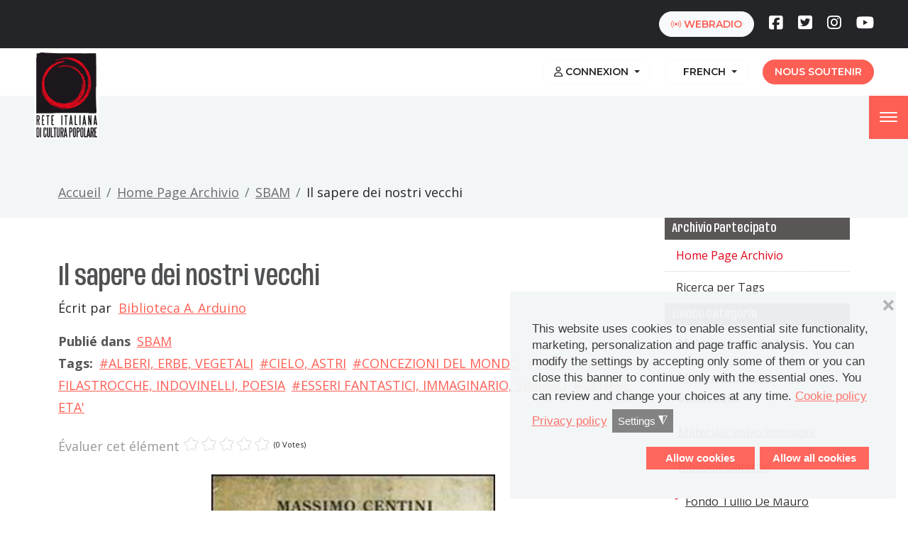

--- FILE ---
content_type: text/html; charset=utf-8
request_url: https://www.reteitalianaculturapopolare.org/fr/archivio-partecipato/item/3430-il-sapere-dei-nostri-vecchi.html
body_size: 14894
content:
<!doctype html>
<html prefix="og: http://ogp.me/ns#" lang="it">
<head>
	<meta name="viewport" content="width=device-width, initial-scale=1">
	
	
	<base href="https://www.reteitalianaculturapopolare.org/fr/archivio-partecipato/item/3430-il-sapere-dei-nostri-vecchi.html" />
	<meta http-equiv="content-type" content="text/html; charset=utf-8" />
	<meta name="keywords" content="ALBERI, ERBE, VEGETALI,CIELO, ASTRI,CONCEZIONI DEL MONDO,DETTI, PROVERBI, FILASTROCCHE, INDOVINELLI, POESIA,ESSERI FANTASTICI, IMMAGINARIO, SIMBOLI,GENERE, ETA'" />
	<meta name="robots" content="max-image-preview:large" />
	<meta property="og:url" content="https://www.reteitalianaculturapopolare.org/fr/archivio-partecipato/item/3430-il-sapere-dei-nostri-vecchi.html" />
	<meta property="og:type" content="article" />
	<meta property="og:title" content="Il sapere dei nostri vecchi - Rete Italiana di Cultura Popolare" />
	<meta property="og:description" content="Oggi che le voci dei nostri vecchi sono sempre più flebili - e in tanti casi ormai mute - abbiamo il dovere di non dimenticare il ruolo della cultura popolare; dobbiamo cercare di salvaguardarla, senza enfasi e con il necessario equilibrio, per non perdere di vista la nostra identità, le nostre radi..." />
	<meta property="og:image" content="https://www.reteitalianaculturapopolare.org/media/k2/items/cache/8190821423b6ae5349e76b06feb28cec_M.jpg" />
	<meta name="image" content="https://www.reteitalianaculturapopolare.org/media/k2/items/cache/8190821423b6ae5349e76b06feb28cec_M.jpg" />
	<meta name="twitter:card" content="summary" />
	<meta name="twitter:title" content="Il sapere dei nostri vecchi - Rete Italiana di Cultura Popolare" />
	<meta name="twitter:description" content="Oggi che le voci dei nostri vecchi sono sempre più flebili - e in tanti casi ormai mute - abbiamo il dovere di non dimenticare il ruolo della cultura popolare; dobbiamo cercare di salvaguardarla, senz..." />
	<meta name="twitter:image" content="https://www.reteitalianaculturapopolare.org/media/k2/items/cache/8190821423b6ae5349e76b06feb28cec_M.jpg" />
	<meta name="twitter:image:alt" content="Il sapere dei nostri vecchi" />
	<meta name="description" content="Oggi che le voci dei nostri vecchi sono sempre più flebili - e in tanti casi ormai mute - abbiamo il dovere di non dimenticare il ruolo della cultura..." />
	<title>Il sapere dei nostri vecchi - Rete Italiana di Cultura Popolare</title>
	<link href="/fr/archivio-partecipato/item/3430-il-sapere-dei-nostri-vecchi.html" rel="canonical" />
	<link href="/templates/tmpl_ff_bootstrap/favicon.ico" rel="shortcut icon" type="image/vnd.microsoft.icon" />
	<link href="https://cdnjs.cloudflare.com/ajax/libs/magnific-popup.js/1.1.0/magnific-popup.min.css" rel="stylesheet" type="text/css" />
	<link href="https://cdnjs.cloudflare.com/ajax/libs/simple-line-icons/2.4.1/css/simple-line-icons.min.css" rel="stylesheet" type="text/css" />
	<link href="/components/com_k2/css/k2.css?v=2.14" rel="stylesheet" type="text/css" />
	<link href="/media/com_icagenda/icicons/style.css?a7b39c616460d2481733b3de37cdb230" rel="stylesheet" type="text/css" />
	<link href="/media/plg_system_jcepro/site/css/content.min.css?86aa0286b6232c4a5b58f892ce080277" rel="stylesheet" type="text/css" />
	<link href="/media/plg_system_jcemediabox/css/jcemediabox.min.css?7d30aa8b30a57b85d658fcd54426884a" rel="stylesheet" type="text/css" />
	<link href="/templates/tmpl_ff_bootstrap/css/bootstrap.min.css?v=5" rel="stylesheet" type="text/css" />
	<link href="/templates/tmpl_ff_bootstrap/css/template.css?v=3.2" rel="stylesheet" type="text/css" />
	<link href="/templates/tmpl_ff_bootstrap/css/slick.css" rel="stylesheet" type="text/css" />
	<link href="/templates/tmpl_ff_bootstrap/css/slick-theme.css" rel="stylesheet" type="text/css" />
	<link href="/templates/tmpl_ff_bootstrap/css/hamburgers.css" rel="stylesheet" type="text/css" />
	<link href="/templates/tmpl_ff_bootstrap/fontawesome-free-6.5.1-web/css/all.css" rel="stylesheet" type="text/css" />
	<link href="/templates/tmpl_ff_bootstrap/bootstrap-icons-1.9.1/bootstrap-icons.css" rel="stylesheet" type="text/css" />
	<link href="/media/mod_languages/css/template.css?a7b39c616460d2481733b3de37cdb230" rel="stylesheet" type="text/css" />
	<link href="https://www.reteitalianaculturapopolare.org/components/com_comprofiler/plugin/templates/default/template.j3.css?v=23f6bf680b4d503e" rel="stylesheet" type="text/css" />
	<link href="https://www.reteitalianaculturapopolare.org/components/com_comprofiler/plugin/templates/default/template.min.css?v=23f6bf680b4d503e" rel="stylesheet" type="text/css" />
	<link href="/plugins/system/gdpr/assets/css/cookieconsent.min.css" rel="stylesheet" type="text/css" />
	<link href="/plugins/system/gdpr/assets/css/jquery.fancybox.min.css" rel="stylesheet" type="text/css" />
	<style type="text/css">

                        /* K2 - Magnific Popup Overrides */
                        .mfp-iframe-holder {padding:10px;}
                        .mfp-iframe-holder .mfp-content {max-width:100%;width:100%;height:100%;}
                        .mfp-iframe-scaler iframe {background:#fff;padding:10px;box-sizing:border-box;box-shadow:none;}
                    div.cc-window.cc-floating{max-width:32em}@media(max-width: 639px){div.cc-window.cc-floating:not(.cc-center){max-width: none}}div.cc-window, span.cc-cookie-settings-toggler{font-size:17px}div.cc-revoke{font-size:17px}div.cc-settings-label,span.cc-cookie-settings-toggle{font-size:15px}div.cc-window.cc-banner{padding:1.2em 1.8em}div.cc-window.cc-floating{padding:2.4em 1.8em}input.cc-cookie-checkbox+span:before, input.cc-cookie-checkbox+span:after{border-radius:1px}div.cc-center,div.cc-floating,div.cc-checkbox-container,div.gdpr-fancybox-container div.fancybox-content,ul.cc-cookie-category-list li,fieldset.cc-service-list-title legend{border-radius:0px}div.cc-window a.cc-btn,span.cc-cookie-settings-toggle{border-radius:0px}a.cc-btn.cc-deny{display:none}a.cc-btn.cc-dismiss{display:none}div.cc-checkboxes-container{margin-top:15px}div.cc-checkbox-container > span{position:absolute;cursor:pointer;top:0;left:0;right:0;bottom:0;background-color:#ccc;transition:.4s;border-radius:1px}div.cc-checkbox-container{margin-right:4px;margin-bottom:6px}div.cc-checkbox-container > span::before{position:absolute;content:"";height:19px;width:19px;left:4px;bottom:3px;background-color:#fff!important;transition:all .4s!important;border-color:#FFF!important;border:none;border-radius:2px}div.cc-checkbox-container > span::after{display:none}div.cc-checkbox-container input + span{position:relative;display:inline-block;width:55px;height:25px}div.cc-checkbox-container input:checked + span{background-color:#19a319}div.cc-checkbox-container input:focus + span{box-shadow:0 0 1px #2196F3}div.cc-checkbox-container input:checked + span::before{transform:translateX(28px)}div.cc-checkboxes-container input:disabled + span{background-color:#f01f1f;opacity:.8;cursor:auto}div.cc-checkboxes-container div.cc-checkbox-container a{border:none;margin-right:8px}a.cc-link label{font-weight:600;margin:0 0 0 2px}input.cc-cookie-checkbox{display:none}div.cc-settings-label{display:flex;align-items:center}.cc-settings-label {padding:10px 0;}

div.cc-checkboxes-container a.cc-btn.cc-allow {
margin-top:10px;
padding:.4em .8em; 
height:auto;
}

.cc-revoke, .cc-window { line-height:1.4em;}

.cc-close { font-size: 1.3em;
	line-height: 1;
}
	</style>
	<script type="application/json" class="joomla-script-options new">{"csrf.token":"afe1d63df5ea13b5175ad98d4c2d8525","system.paths":{"root":"","base":""},"system.keepalive":{"interval":3540000,"uri":"\/fr\/component\/ajax\/?format=json"}}</script>
	<script src="/media/jui/js/jquery.min.js?a7b39c616460d2481733b3de37cdb230" type="text/javascript"></script>
	<script src="/media/jui/js/jquery-noconflict.js?a7b39c616460d2481733b3de37cdb230" type="text/javascript"></script>
	<script src="/media/jui/js/jquery-migrate.min.js?a7b39c616460d2481733b3de37cdb230" type="text/javascript"></script>
	<script src="https://cdnjs.cloudflare.com/ajax/libs/magnific-popup.js/1.1.0/jquery.magnific-popup.min.js" type="text/javascript"></script>
	<script src="/media/k2/assets/js/k2.frontend.js?v=2.14&sitepath=/" type="text/javascript"></script>
	<script src="https://maps.googleapis.com/maps/api/js?key=AIzaSyAgXddakno0mHXjxFFq1eKd0iKBrLr94P8" type="text/javascript"></script>
	<script src="/media/plg_system_jcemediabox/js/jcemediabox.min.js?7d30aa8b30a57b85d658fcd54426884a" type="text/javascript"></script>
	<script src="/templates/tmpl_ff_bootstrap/js/jui/bootstrap.min.js?a7b39c616460d2481733b3de37cdb230" type="text/javascript"></script>
	<script src="/templates/tmpl_ff_bootstrap/js/template.js" type="text/javascript"></script>
	<script src="/templates/tmpl_ff_bootstrap/js/bootstrap.bundle.min.js" type="text/javascript"></script>
	<script src="/templates/tmpl_ff_bootstrap/js/slick.min.js" type="text/javascript"></script>
	<script src="/templates/tmpl_ff_bootstrap/js/jquery.tagcloud.js" type="text/javascript"></script>
	<script src="/media/system/js/core.js?a7b39c616460d2481733b3de37cdb230" type="text/javascript"></script>
	<!--[if lt IE 9]><script src="/media/system/js/polyfill.event.js?a7b39c616460d2481733b3de37cdb230" type="text/javascript"></script><![endif]-->
	<script src="/media/system/js/keepalive.js?a7b39c616460d2481733b3de37cdb230" type="text/javascript"></script>
	<script src="/plugins/system/gdpr/assets/js/jquery.fancybox.min.js" type="text/javascript" defer="defer"></script>
	<script src="/plugins/system/gdpr/assets/js/cookieconsent.min.js" type="text/javascript" defer="defer"></script>
	<script src="/plugins/system/gdpr/assets/js/init.js" type="text/javascript" defer="defer"></script>
	<script type="application/ld+json">

                {
                    "@context": "https://schema.org",
                    "@type": "Article",
                    "mainEntityOfPage": {
                        "@type": "WebPage",
                        "@id": "https://www.reteitalianaculturapopolare.org/fr/archivio-partecipato/item/3430-il-sapere-dei-nostri-vecchi.html"
                    },
                    "url": "https://www.reteitalianaculturapopolare.org/fr/archivio-partecipato/item/3430-il-sapere-dei-nostri-vecchi.html",
                    "headline": "Il sapere dei nostri vecchi - Rete Italiana di Cultura Popolare",
                    "image": [
                        "https://www.reteitalianaculturapopolare.org/media/k2/items/cache/8190821423b6ae5349e76b06feb28cec_XL.jpg",
                        "https://www.reteitalianaculturapopolare.org/media/k2/items/cache/8190821423b6ae5349e76b06feb28cec_L.jpg",
                        "https://www.reteitalianaculturapopolare.org/media/k2/items/cache/8190821423b6ae5349e76b06feb28cec_M.jpg",
                        "https://www.reteitalianaculturapopolare.org/media/k2/items/cache/8190821423b6ae5349e76b06feb28cec_S.jpg",
                        "https://www.reteitalianaculturapopolare.org/media/k2/items/cache/8190821423b6ae5349e76b06feb28cec_XS.jpg",
                        "https://www.reteitalianaculturapopolare.org/media/k2/items/cache/8190821423b6ae5349e76b06feb28cec_Generic.jpg"
                    ],
                    "datePublished": "2018-05-02T15:51:32+02:00",
                    "dateModified": "2018-05-02T15:51:32+02:00",
                    "author": {
                        "@type": "Person",
                        "name": "Biblioteca A. Arduino",
                        "url": "https://www.reteitalianaculturapopolare.org/fr/archivio-partecipato/itemlist/user/1128-bibliotecaaarduino.html"
                    },
                    "publisher": {
                        "@type": "Organization",
                        "name": "Rete Italiana di Cultura Popolare",
                        "url": "https://www.reteitalianaculturapopolare.org/",
                        "logo": {
                            "@type": "ImageObject",
                            "name": "Rete Italiana di Cultura Popolare",
                            "width": "",
                            "height": "",
                            "url": "https://www.reteitalianaculturapopolare.org/"
                        }
                    },
                    "articleSection": "https://www.reteitalianaculturapopolare.org/fr/archivio-partecipato/itemlist/category/85-sbam.html",
                    "keywords": "ALBERI, ERBE, VEGETALI,CIELO, ASTRI,CONCEZIONI DEL MONDO,DETTI, PROVERBI, FILASTROCCHE, INDOVINELLI, POESIA,ESSERI FANTASTICI, IMMAGINARIO, SIMBOLI,GENERE, ETA&#039;",
                    "description": "Oggi che le voci dei nostri vecchi sono sempre più flebili - e in tanti casi ormai mute - abbiamo il dovere di non dimenticare il ruolo della cultura popolare; dobbiamo cercare di salvaguardarla, senza enfasi e con il necessario equilibrio, per non perdere di vista la nostra identità, le nostre radici, il nostro modo di essere nella storia. Un modo di essere connaturato, che talvolta ci ha fatti crescere con la consapevolezza che in alcuni luoghi masche o forse faje, poco importa, si ritrovino per ballare e adescare i meno attenti, trascinandoli così nel loro vortice colmo di mistero. Un modo di essere che ci ha anche insegnato ad ascoltare gli spiriti e i folletti: figure senza nome di un mondo rimasto inscritto nel nostro Dna.",
                    "articleBody": "Oggi che le voci dei nostri vecchi sono sempre più flebili - e in tanti casi ormai mute - abbiamo il dovere di non dimenticare il ruolo della cultura popolare; dobbiamo cercare di salvaguardarla, senza enfasi e con il necessario equilibrio, per non perdere di vista la nostra identità, le nostre radici, il nostro modo di essere nella storia. Un modo di essere connaturato, che talvolta ci ha fatti crescere con la consapevolezza che in alcuni luoghi masche o forse faje, poco importa, si ritrovino per ballare e adescare i meno attenti, trascinandoli così nel loro vortice colmo di mistero. Un modo di essere che ci ha anche insegnato ad ascoltare gli spiriti e i folletti: figure senza nome di un mondo rimasto inscritto nel nostro Dna."
                }
                
	</script>
	<script type="text/javascript">
jQuery(document).ready(function(){WfMediabox.init({"base":"\/","theme":"light","width":"","height":"","lightbox":0,"shadowbox":0,"icons":0,"overlay":1,"overlay_opacity":0.8,"overlay_color":"#000000","transition_speed":500,"close":2,"labels":{"close":"Close","next":"Next","previous":"Previous","cancel":"Cancel","numbers":"{{numbers}}","numbers_count":"{{current}} of {{total}}","download":"Download"},"swipe":true,"expand_on_click":true});});jQuery(function($){ initTooltips(); $("body").on("subform-row-add", initTooltips); function initTooltips (event, container) { container = container || document;$(container).find(".hasTooltip").tooltip({"html": true,"container": "body"});} });var gdprConfigurationOptions = { complianceType: 'opt-out',
																			  cookieConsentLifetime: 365,
																			  cookieConsentSamesitePolicy: '',
																			  cookieConsentSecure: 0,
																			  disableFirstReload: 1,
																	  		  blockJoomlaSessionCookie: 0,
																			  blockExternalCookiesDomains: 0,
																			  externalAdvancedBlockingModeCustomAttribute: '',
																			  allowedCookies: '',
																			  blockCookieDefine: 1,
																			  autoAcceptOnNextPage: 0,
																			  revokable: 1,
																			  lawByCountry: 0,
																			  checkboxLawByCountry: 0,
																			  blockPrivacyPolicy: 0,
																			  cacheGeolocationCountry: 1,
																			  countryAcceptReloadTimeout: 1000,
																			  usaCCPARegions: null,
																			  countryEnableReload: 1,
																			  customHasLawCountries: [""],
																			  dismissOnScroll: 0,
																			  dismissOnTimeout: 0,
																			  containerSelector: 'body',
																			  hideOnMobileDevices: 0,
																			  autoFloatingOnMobile: 0,
																			  autoFloatingOnMobileThreshold: 1024,
																			  autoRedirectOnDecline: 0,
																			  autoRedirectOnDeclineLink: '',
																			  showReloadMsg: 0,
																			  showReloadMsgText: 'Applying preferences and reloading the page...',
																			  defaultClosedToolbar: 0,
																			  toolbarLayout: 'basic-close',
																			  toolbarTheme: 'edgeless',
																			  toolbarButtonsTheme: 'decline_first',
																			  revocableToolbarTheme: 'basic',
																			  toolbarPosition: 'bottom-right',
																			  toolbarCenterTheme: 'compact',
																			  revokePosition: 'revoke-top',
																			  toolbarPositionmentType: 1,
																			  positionCenterSimpleBackdrop: 0,
																			  positionCenterBlurEffect: 0,
																			  preventPageScrolling: 0,
																			  popupEffect: 'fade',
																			  popupBackground: '#f3f6f7',
																			  popupText: '#333333',
																			  popupLink: '#fe5f55',
																			  buttonBackground: '#fe5f55',
																			  buttonBorder: '#fe5f55',
																			  buttonText: '#ffffff',
																			  highlightOpacity: '95',
																			  highlightBackground: '#333333',
																			  highlightBorder: '#333333',
																			  highlightText: '#ffffff',
																			  highlightDismissBackground: '#333333',
																		  	  highlightDismissBorder: '#ffffff',
																		 	  highlightDismissText: '#a8a8a8',
																			  autocenterRevokableButton: 0,
																			  hideRevokableButton: 0,
																			  hideRevokableButtonOnscroll: 0,
																			  customRevokableButton: 0,
																			  customRevokableButtonAction: 0,
																			  headerText: 'Cookies used on the website',
																			  messageText: 'This website uses cookies to enable essential site functionality, marketing, personalization and page traffic analysis. You can modify the settings by accepting only some of them or you can close this banner to continue only with the essential ones. You can review and change your choices at any time.',
																			  denyMessageEnabled: 1, 
																			  denyMessage: 'You have declined cookies, to ensure the best experience on this website please consent the cookie usage.',
																			  placeholderBlockedResources: 1, 
																			  placeholderBlockedResourcesAction: 'open',
																	  		  placeholderBlockedResourcesText: 'You must accept cookies and reload the page to view this content',
																			  placeholderIndividualBlockedResourcesText: 'You must accept cookies from {domain} and reload the page to view this content',
																			  placeholderIndividualBlockedResourcesAction: 0,
																			  placeholderOnpageUnlock: 0,
																			  scriptsOnpageUnlock: 0,
																			  autoDetectYoutubePoster: 0,
																			  autoDetectYoutubePosterApikey: 'AIzaSyAV_WIyYrUkFV1H8OKFYG8wIK8wVH9c82U',
																			  dismissText: 'Close',
																			  allowText: 'Allow cookies',
																			  denyText: 'Decline',
																			  cookiePolicyLinkText: 'Cookie policy',
																			  cookiePolicyLink: 'https://www.reteitalianaculturapopolare.org/cookie-policy.html',
																			  cookiePolicyRevocableTabText: 'Cookie policy',
																			  privacyPolicyLinkText: 'Privacy policy',
																			  privacyPolicyLink: 'https://www.reteitalianaculturapopolare.org/privacy-policy.html',
																			  googleCMPTemplate: 0,
																			  enableGdprBulkConsent: 0,
																			  enableCustomScriptExecGeneric: 0,
																			  customScriptExecGeneric: '',
																			  categoriesCheckboxTemplate: 'cc-checkboxes-switchers',
																			  toggleCookieSettings: 1,
																			  toggleCookieSettingsLinkedView: 0,
																			  toggleCookieSettingsButtonsArea: 0,
 																			  toggleCookieSettingsLinkedViewSefLink: '/fr/impostazioni-cookie.html',
																	  		  toggleCookieSettingsText: '<span class="cc-cookie-settings-toggle">Settings <span class="cc-cookie-settings-toggler">&#x25EE;</span></span>',
																			  toggleCookieSettingsButtonBackground: '#7d7d7d',
																			  toggleCookieSettingsButtonBorder: '#7d7d7d',
																			  toggleCookieSettingsButtonText: '#ffffff',
																			  showLinks: 1,
																			  blankLinks: '_blank',
																			  autoOpenPrivacyPolicy: 0,
																			  openAlwaysDeclined: 0,
																			  cookieSettingsLabel: 'Cookie settings:',
															  				  cookieSettingsDesc: 'Choose which kind of cookies you want to disable by clicking on the checkboxes. Click on a category name for more informations about used cookies.',
																			  cookieCategory1Enable: 1,
																			  cookieCategory1Name: 'Necessary',
																			  cookieCategory1Locked: 1,
																			  cookieCategory2Enable: 0,
																			  cookieCategory2Name: 'Preferences',
																			  cookieCategory2Locked: 0,
																			  cookieCategory3Enable: 1,
																			  cookieCategory3Name: 'Statistics',
																			  cookieCategory3Locked: 1,
																			  cookieCategory4Enable: 1,
																			  cookieCategory4Name: 'Marketing',
																			  cookieCategory4Locked: 0,
																			  cookieCategoriesDescriptions: {},
																			  alwaysReloadAfterCategoriesChange: 1,
																			  preserveLockedCategories: 1,
																			  declineButtonBehavior: 'hard',
																			  blockCheckedCategoriesByDefault: 0,
																			  reloadOnfirstDeclineall: 0,
																			  trackExistingCheckboxSelectors: '',
															  		  		  trackExistingCheckboxConsentLogsFormfields: 'name,email,subject,message',
																			  allowallShowbutton: 1,
																			  allowallText: 'Allow all cookies',
																			  allowallButtonBackground: '#fe5f55',
																			  allowallButtonBorder: '#fe5f55',
																			  allowallButtonText: '#ffffff',
																			  allowallButtonTimingAjax: 'fast',
																			  includeAcceptButton: 0,
																			  includeDenyButton: 0,
																			  trackConsentDate: 0,
																			  execCustomScriptsOnce: 1,
																			  optoutIndividualResources: 0,
																			  blockIndividualResourcesServerside: 0,
																			  disableSwitchersOptoutCategory: 1,
																			  autoAcceptCategories: 0,
																			  allowallIndividualResources: 1,
																			  blockLocalStorage: 0,
																			  blockSessionStorage: 0,
																			  externalAdvancedBlockingModeTags: 'iframe,script,img,source,link',
																			  enableCustomScriptExecCategory1: 0,
																			  customScriptExecCategory1: '',
																			  enableCustomScriptExecCategory2: 0,
																			  customScriptExecCategory2: '',
																			  enableCustomScriptExecCategory3: 0,
																			  customScriptExecCategory3: '',
																			  enableCustomScriptExecCategory4: 0,
																			  customScriptExecCategory4: '',
																			  enableCustomDeclineScriptExecCategory1: 0,
																			  customScriptDeclineExecCategory1: '',
																			  enableCustomDeclineScriptExecCategory2: 0,
																			  customScriptDeclineExecCategory2: '',
																			  enableCustomDeclineScriptExecCategory3: 0,
																			  customScriptDeclineExecCategory3: '',
																			  enableCustomDeclineScriptExecCategory4: 0,
																			  customScriptDeclineExecCategory4: '',
																			  enableCMPPreferences: 0,
																			  enableGTMEventsPreferences: 0,
																			  enableCMPStatistics: 0,
																			  enableGTMEventsStatistics: 0,
																			  enableCMPAds: 0,
																			  enableUETAds: 0,
																			  enableGTMEventsAds: 0,
																			  debugMode: 0
																		};var gdpr_ajax_livesite='https://www.reteitalianaculturapopolare.org/';var gdpr_enable_log_cookie_consent=1;var gdprUseCookieCategories=1;var gdpr_ajaxendpoint_cookie_category_desc='https://www.reteitalianaculturapopolare.org/index.php?option=com_gdpr&task=user.getCookieCategoryDescription&format=raw&lang=fr';var gdprCookieCategoryDisabled2=1;var gdprCookieCategoryDisabled4=1;var gdprJSessCook='3e807ed158159f478f4addd192bae381';var gdprJSessVal='aaf1civt4gcahsjaqnn7uvhcff';var gdprJAdminSessCook='3205b08720ec1b888d5cfa56a0708348';var gdprPropagateCategoriesSession=0;var gdprAlwaysPropagateCategoriesSession=0;var gdprAlwaysCheckCategoriesSession=0;var gdprFancyboxWidth=700;var gdprFancyboxHeight=800;var gdprCloseText='Close';
	</script>

	
	


	<link rel="apple-touch-icon-precomposed" href="/templates/tmpl_ff_bootstrap/images/apple-touch-icon-57x57-precomposed.png">
	<link rel="apple-touch-icon-precomposed" sizes="72x72" href="/templates/tmpl_ff_bootstrap/images/apple-touch-icon-72x72-precomposed.png">
	<link rel="apple-touch-icon-precomposed" sizes="114x114" href="/templates/tmpl_ff_bootstrap/images/apple-touch-icon-114x114-precomposed.png">
	<link rel="apple-touch-icon-precomposed" sizes="144x144" href="/templates/tmpl_ff_bootstrap/images/apple-touch-icon-144x144-precomposed.png">
	

<!-- Google tag (gtag.js) -->
<script async src="https://www.googletagmanager.com/gtag/js?id=G-6X5KC1NGEN"></script>
<script>
  window.dataLayer = window.dataLayer || [];
  function gtag(){dataLayer.push(arguments);}
  gtag('js', new Date());

  gtag('config', 'G-6X5KC1NGEN', { 'allow_google_signals': false });
</script>



</head>
  
<body class=" site archivio-partecipato  fr-FR" role="document">

<div class="container-fluid px-md-5 px-xs-2 py-3 backblack d-none d-md-block">
	

<div class="custom social text-end"  >
	<div><a href="https://www.tradiradio.org/" class="btn btn-light btn-sm" title="Tradi Radio"><i class="bi bi-broadcast"></i> webradio</a> <a href="https://www.facebook.com/rete.popolare/" target="_blank" rel="noopener" class="sociallinks" title="Facebook"><i class="fa-brands fa-facebook-square fa-lg"></i></a> <a href="https://twitter.com/RICulturaPopola" target="_blank" rel="noopener" class="sociallinks" title="Twitter"><i class="fa-brands fa-twitter-square fa-lg"></i></a> <a href="https://www.instagram.com/reteitalianaculturapopolare/" target="_blank" rel="noopener" class="sociallinks" title="Instagram"><i class="fa-brands fa-instagram fa-lg"></i></a> <a href="https://www.youtube.com/user/videoteatrodelleform" target="_blank" rel="noopener" class="sociallinks" title="YouTube"><i class="fa-brands fa-youtube fa-lg"></i></a></div></div>

</div>



<div id="top2" class="container-fluid px-md-5 px-xs-2  backwhite text-end">



		<div class="d-none d-md-block py-3">
			
		 <div class="dropdown loginbtn d-inline-block">
			<button id="dLabel" class="btn btn-sm btn-outline-light dropdown-toggle " type="button" data-bs-toggle="dropdown" aria-expanded="false">
			   <i class="fa-regular fa-user"></i> <span class="access-label"> Connexion</span>
		   
			</button>

			<div class="dropdown-menu login-dd" aria-labelledby="dLabel">
				<form action="https://www.reteitalianaculturapopolare.org/fr/accesso.html" method="post" id="login-form" class=" cbLoginForm">
	<input type="hidden" name="option" value="com_comprofiler" />
	<input type="hidden" name="view" value="login" />
	<input type="hidden" name="op2" value="login" />
	<input type="hidden" name="return" value="B:aHR0cHM6Ly93d3cucmV0ZWl0YWxpYW5hY3VsdHVyYXBvcG9sYXJlLm9yZy9mci9hcmNoaXZpby1wYXJ0ZWNpcGF0by9pdGVtLzM0MzAtaWwtc2FwZXJlLWRlaS1ub3N0cmktdmVjY2hpLmh0bWw=" />
	<input type="hidden" name="message" value="0" />
	<input type="hidden" name="loginfrom" value="loginmodule" />
	<input type="hidden" name="afe1d63df5ea13b5175ad98d4c2d8525" value="1" />
				<div class="pretext">
			<p><h4>Accesso</h4></p>
		</div>
					<div class="userdata">
			<div id="form-login-username" class="control-group">
				<div class="form-group ">
											<input id="modlgn-username" type="text" name="username" class="form-control input-medium" size="14" placeholder="Nom d'utilisateur" />
									</div>
			</div>
			<div id="form-login-password" class="control-group">
				<div class="form-group ">
											<input id="modlgn-passwd" type="password" name="passwd" class="form-control input-medium" size="14" placeholder="Mot de passe"  />
									</div>
			</div>
										<div id="form-login-remember" class="form-check ">
					<label for="modlgn-remember" class="form-check-label"><input id="modlgn-remember" type="checkbox" name="remember" class="form-check-input" value="yes" checked="checked" />Se souvenir de moi</label>
					
				</div>
									<div id="form-login-submit" class="control-group">
				<div class="form-group">
					<button type="submit" name="Submit" class="btn btn-primary">
																			S'identifier											</button>
				</div>
			</div>
					</div>
				<ul id="form-login-links" class="unstyled">
							<li id="form-login-forgot">
					<a href="https://www.reteitalianaculturapopolare.org/fr/password-dimenticata.html">
																			Mot de passe perdu											</a>
				</li>
										<li id="form-login-register">
					<a href="https://www.reteitalianaculturapopolare.org/fr/registrazione.html">
																			S'enregistrer											</a>
				</li>
					</ul>
				</form>

					
			</div>

		</div>
		 <div class="mod-languages d-inline-block">

	<div class="btn-group">
																			<a href="#" data-bs-toggle="dropdown" aria-expanded="false" class="btn btn-outline-light btn-sm dropdown-toggle ">
					
											&nbsp;<img src="/media/mod_languages/images/fr.gif" alt="" />										French				</a>
																	<ul class="lang-block dropdown-menu" dir="ltr">
									<li>
				<a href="/it/archivio-partecipato.html">
											<img src="/media/mod_languages/images/it.gif" alt="" />									Italiano				</a>
				</li>
												<li>
				<a href="/en/archivio-partecipato.html">
											<img src="/media/mod_languages/images/en.gif" alt="" />									English				</a>
				</li>
																<li class="lang-active">
				<a href="https://www.reteitalianaculturapopolare.org/fr/archivio-partecipato/item/3430-il-sapere-dei-nostri-vecchi.html">
											<img src="/media/mod_languages/images/fr.gif" alt="" />									French				</a>
				</li>
												<li>
				<a href="/es/archivio-partecipato.html">
											<img src="/media/mod_languages/images/es.gif" alt="" />									Spanish				</a>
				</li>
												<li>
				<a href="/ar/archivio-partecipato.html">
											<img src="/media/mod_languages/images/ar.gif" alt="" />									Arabic				</a>
				</li>
							</ul>
	</div>

</div>


<div class="custom d-inline-block"  >
	<div><a href="/fr/des-dons.html" class="btn btn-sm btn-primary">Nous soutenir</a></div></div>

		 </div>
	
</div>





		
	<nav class="navbar backlightgrey "  >
	
	<div id="logo" class="px-md-5 px-3">
			<a href="https://www.reteitalianaculturapopolare.org/" class="navbar-brand"><img src="/templates/tmpl_ff_bootstrap/images/logo-rete-italiana-cultura-popolare.gif" alt="" class="img-responsive" /></a>
		</div>


		<button class=" btn-primary hamburger hamburger--elastic bg-primary" type="button" data-bs-toggle="offcanvas" data-bs-target="#offcanvasMenu" aria-controls="offcanvasMenu">
		  <span class="hamburger-box">
			<span class="hamburger-inner"></span>
		  </span>
		</button>


		<div class="offcanvas offcanvas-end " tabindex="-1" id="offcanvasMenu" aria-labelledby="offcanvasLabel">
		  <div class="offcanvas-header">
				<h5 class="offcanvas-title" id="offcanvasLabel"></h5>
				<button type="button" class="btn-close btn-close-white" data-bs-dismiss="offcanvas" aria-label="Close"></button>
		  </div>
		  <div class="offcanvas-body">
				<div>			  
					<ul class="nav menu  navbar-nav justify-content-end flex-grow-1 pe-3 mod-list">
<li class="nav-item item-3174 deeper dropdown"><a href="/fr/rassegna-stampa.html" class="nav-link ">Rassegna stampa</a><ul class="nav-child dropdown-menu" data-bs-popper="static"><li class="nav-item item-3316"><a href="/fr/certificazione-comunita-in-attivazione.html" class="nav-link ">Certificazione comunità in attivazione</a></li><li class="nav-item item-3104"><a href="/fr/p-a-s-s-i-montani.html" class="nav-link ">P.a.s.s.i Montani</a></li><li class="nav-item item-3268"><a href="/fr/facilitazione-digitale.html" class="nav-link ">Facilitazione digitale</a></li><li class="nav-item item-3411"><a href="/fr/diario-intimo-di-un-territorio-luoghi-come-storie.html" class="nav-link ">Diario intimo di un territorio</a></li></ul></li><li class="nav-item item-3177 divider deeper dropdown parent">		<a class="separator nav-link dropdown-toggle " href="#" role="button" data-bs-toggle="dropdown" aria-expanded="false">La rete e le scuole</a>
		
	


<ul class="nav-child dropdown-menu" data-bs-popper="static"><li class="nav-item item-3249"><a href="/fr/la-rete-e-le-scuole.html" class="nav-link ">Informazioni generali</a></li></ul></li><li class="nav-item item-3326 deeper dropdown"><a href="/fr/io-spaccio-cultura.html" class="nav-link ">Io Spaccio Cultura</a><ul class="nav-child dropdown-menu" data-bs-popper="static"><li class="nav-item item-3010"><a href="/it/festival-delle-culture-popolari.html" class="nav-link ">Festival delle culture popolari</a></li><li class="nav-item item-3012"><a href="/fr/dialoghi-sotto-lo-stesso-cielo.html" class="nav-link ">Dialoghi sotto lo stesso cielo </a></li></ul></li></ul>
<ul class="nav menu  navbar-nav justify-content-end flex-grow-1 pe-3 mod-list">
<li class="nav-item item-481 default"><a href="/fr/" class="nav-link ">ACCUEIL</a></li><li class="nav-item item-482"><a href="/fr/le-reseau.html" class="nav-link ">LE RESEAU</a></li><li class="nav-item item-2863 divider deeper dropdown parent">		<a class="separator nav-link dropdown-toggle " href="#" role="button" data-bs-toggle="dropdown" aria-expanded="false">PROJECTS</a>
		
	


<ul class="nav-child dropdown-menu" data-bs-popper="static"><li class="nav-item item-489"><a href="/fr/projects/devine-qui-vient-diner.html" class="nav-link ">DEVINE QUI VIENT DINER?</a></li><li class="nav-item item-490"><a href="/fr/projects/festival-de-l-oralite-populaire.html" class="nav-link ">Festival de l'Oralité Populaire</a></li><li class="nav-item item-491"><a href="/fr/projects/temoins-de-culture-populaire.html" class="nav-link ">TEMOINS DE CULTURE POPULAIRE</a></li><li class="nav-item item-492"><a href="/fr/projects/chercheurs-de-trace.html" class="nav-link ">CHERCHEURS DE TRACE</a></li><li class="nav-item item-493"><a href="/fr/projects/universite-itinerante.html" class="nav-link ">Université Itinérante</a></li><li class="nav-item item-494"><a href="/fr/projects/campus-ecole-pour-la-culture-populaire.html" class="nav-link ">CAMPUS-ECOLE POUR LA CULTURE POPULAIRE</a></li><li class="nav-item item-495"><a href="/fr/projects/projets-editoriaux.html" class="nav-link ">PROJETS EDITORIAUX</a></li><li class="nav-item item-496"><a href="/fr/projects/arianna-reseau-euro-mediterranee.html" class="nav-link ">Arianna - Réseau Euro-méditerranée</a></li><li class="nav-item item-497"><a href="/fr/projects/13-decembre-journee-nationale-du-reseau-italien-de-culture-populaire.html" class="nav-link ">13 DECEMBRE. JOURNEE NATIONALE DU RESEAU ITALIEN DE CULTURE POPULAIRE</a></li><li class="nav-item item-498"><a href="/fr/projects/etats-generaux-de-la-culture-populaire.html" class="nav-link ">ETATS GENERAUX DE LA CULTURE POPULAIRE</a></li><li class="nav-item item-499"><a href="/fr/projects/manifeste.html" class="nav-link ">Manifeste</a></li><li class="nav-item item-500"><a href="/fr/projects/festival-des-provinces.html" class="nav-link ">Festival des Provinces</a></li></ul></li><li class="nav-item item-2865"><a href="/fr/shop-fr.html" class="nav-link ">Shop</a></li><li class="nav-item item-2864 divider deeper dropdown parent">		<a class="separator nav-link dropdown-toggle " href="#" role="button" data-bs-toggle="dropdown" aria-expanded="false">REJOIGNEZ LE RESEAU</a>
		
	


<ul class="nav-child dropdown-menu" data-bs-popper="static"><li class="nav-item item-519"><a href="/fr/rejoignez-le-reseau/adhere-au-reseau.html" class="nav-link ">Adhère au Réseau</a></li><li class="nav-item item-520"><a href="/fr/rejoignez-le-reseau/les-projets-auxquels-tu-peux-participer.html" class="nav-link ">LES PROJETS AUXQUELS TU PEUX PARTICIPER</a></li></ul></li><li class="nav-item item-484"><a href="/fr/pics-2.html" class="nav-link ">PHOTOS</a></li><li class="nav-item item-485"><a href="/fr/contacts.html" class="nav-link ">Contacts</a></li></ul>

				</div>
		  </div>
		  
		  <div class="order-2 w-100 d-md-none">
				<div class="d-block align-self-center backwhite py-2">
					<div class="container-fluid">
						<div class="row py-2">
							<div class="col-6 text-center">
							

								  <a class="btn btn-sm btn-outline-light d-block" href="/fr/accesso.html"> <i class="fa-regular fa-user"></i> <span class="access-label"> Connexion</span></a>
							   


				
							</div>
							<div class="col-6 text-center ">
								<div class="mod-languages d-inline-block">

	<div class="btn-group dropup d-block ">
																			<a href="#" data-bs-toggle="dropdown" aria-expanded="false" class="btn btn-sm btn-outline-light dropdown-toggle d-block">
					
											&nbsp;<img src="/media/mod_languages/images/fr.gif" alt="" />										French				</a>
																	<ul class="lang-block dropdown-menu" dir="ltr">
									<li>
				<a href="/it/archivio-partecipato.html">
											<img src="/media/mod_languages/images/it.gif" alt="" />									Italiano				</a>
				</li>
												<li>
				<a href="/en/archivio-partecipato.html">
											<img src="/media/mod_languages/images/en.gif" alt="" />									English				</a>
				</li>
																<li class="lang-active">
				<a href="https://www.reteitalianaculturapopolare.org/fr/archivio-partecipato/item/3430-il-sapere-dei-nostri-vecchi.html">
											<img src="/media/mod_languages/images/fr.gif" alt="" />									French				</a>
				</li>
												<li>
				<a href="/es/archivio-partecipato.html">
											<img src="/media/mod_languages/images/es.gif" alt="" />									Spanish				</a>
				</li>
												<li>
				<a href="/ar/archivio-partecipato.html">
											<img src="/media/mod_languages/images/ar.gif" alt="" />									Arabic				</a>
				</li>
							</ul>
	</div>

</div>

							</div>
						</div>
						<div class="row py-2">
							<div class="col">
							

<div class="custom"  >
	<div><a href="/fr/sostienici.html" class="btn d-block btn-sm btn-primary">Sostienici</a></div></div>

							</div>
						</div>
					</div>
				</div>
				
				<div class="align-self-center px-md-5  py-3 backblack">
					

<div class="custom social text-center"  >
	<div><a href="https://www.tradiradio.org/" class="btn btn-light btn-sm" title="Tradi Radio"><i class="bi bi-broadcast"></i> webradio</a> <a href="https://www.facebook.com/rete.popolare/" target="_blank" rel="noopener" class="sociallinks" title="Facebook"><i class="fa-brands fa-facebook-square fa-lg"></i></a> <a href="https://twitter.com/RICulturaPopola" target="_blank" rel="noopener" class="sociallinks" title="Twitter"><i class="fa-brands fa-twitter-square fa-lg"></i></a> <a href="https://www.instagram.com/reteitalianaculturapopolare/" target="_blank" rel="noopener" class="sociallinks" title="Instagram"><i class="fa-brands fa-instagram fa-lg"></i></a> <a href="https://www.youtube.com/user/videoteatrodelleform" target="_blank" rel="noopener" class="sociallinks" title="YouTube"><i class="fa-brands fa-youtube fa-lg"></i></a></div></div>

				</div>
            </div>
			
		
	




			
			
		</div>
	</nav>
	
	
	

	
		<div class=" backlightgrey ">
	<div class="container">
	<div class="row">
	<div class="col">
		
<ul class="breadcrumb">
	<li class="breadcrumb-item"><a href="/fr/" class="pathway">Accueil</a></li><li class="breadcrumb-item"><a href="/fr/archivio-partecipato.html" class="pathway">Home Page Archivio</a></li><li class="breadcrumb-item"><a href="/fr/archivio-partecipato/itemlist/category/85-sbam.html" class="pathway">SBAM</a></li><li class="breadcrumb-item active"><span>Il sapere dei nostri vecchi</span></li></ul>
	
	</div>
	</div>
	</div>
	</div>
	<div class="clearfix"></div>
















	

<div class=" container " >


	<main id="content" role="main" class="row ">
		
		<div class="backwhite maincont col-xs-12  col-sm-9"> 
			<!-- Begin Content -->
			
			
			
			
			<!-- Start K2 Item Layout -->
<span id="startOfPageId3430"></span>

<div id="k2Container" class="itemView">

	<!-- Plugins: BeforeDisplay -->
	
	<!-- K2 Plugins: K2BeforeDisplay -->
	
	<div class="itemHeader">

		
	  	  <!-- Item title -->
	  <h2 class="itemTitle">
			
	  	Il sapere dei nostri vecchi
	  	
	  </h2>
	  
				<!-- Item Author -->
		<span class="itemAuthor">
			Écrit par&nbsp;
						<a rel="author" href="/fr/archivio-partecipato/itemlist/user/1128-bibliotecaaarduino.html">Biblioteca A. Arduino</a>
					</span>
		
  </div>
    <div class="itemLinks">

				<!-- Item category -->
		<div class="itemCategory">
			<span>Publié dans</span>
			<a href="/fr/archivio-partecipato/itemlist/category/85-sbam.html">SBAM</a>
		</div>
		
	  	  <!-- Item tags -->
	  <div class="itemTagsBlock">
		  <span>Tags:</span>
		  <ul class="itemTags">
		    		    <li><a href="/fr/archivio-partecipato/itemlist/tag/ALBERI%2C+ERBE%2C+VEGETALI.html">ALBERI, ERBE, VEGETALI</a></li>
		    		    <li><a href="/fr/archivio-partecipato/itemlist/tag/CIELO%2C+ASTRI.html">CIELO, ASTRI</a></li>
		    		    <li><a href="/fr/archivio-partecipato/itemlist/tag/CONCEZIONI+DEL+MONDO.html">CONCEZIONI DEL MONDO</a></li>
		    		    <li><a href="/fr/archivio-partecipato/itemlist/tag/DETTI%2C+PROVERBI%2C+FILASTROCCHE%2C+INDOVINELLI%2C+POESIA.html">DETTI, PROVERBI, FILASTROCCHE, INDOVINELLI, POESIA</a></li>
		    		    <li><a href="/fr/archivio-partecipato/itemlist/tag/ESSERI+FANTASTICI%2C+IMMAGINARIO%2C+SIMBOLI.html">ESSERI FANTASTICI, IMMAGINARIO, SIMBOLI</a></li>
		    		    <li><a href="/fr/archivio-partecipato/itemlist/tag/GENERE%2C+ETA%27.html">GENERE, ETA'</a></li>
		    		  </ul>
		  <div class="clr"></div>
	  </div>
	    </div>
    <!-- Plugins: AfterDisplayTitle -->
  
  <!-- K2 Plugins: K2AfterDisplayTitle -->
  
	
		<!-- Item Rating -->
	<div class="itemRatingBlock">
		<span>Évaluer cet élément</span>
		<div class="itemRatingForm">
			<ul class="itemRatingList">
				<li class="itemCurrentRating" id="itemCurrentRating3430" style="width:0%;"></li>
				<li><a href="#" rel="3430" title="1 étoile sur 5" class="one-star">1</a></li>
				<li><a href="#" rel="3430" title="2 étoiles sur 5" class="two-stars">2</a></li>
				<li><a href="#" rel="3430" title="3 étoiles sur 5" class="three-stars">3</a></li>
				<li><a href="#" rel="3430" title="4 étoiles sur 5" class="four-stars">4</a></li>
				<li><a href="#" rel="3430" title="5 étoiles sur 5" class="five-stars">5</a></li>
			</ul>
			<div id="itemRatingLog3430" class="itemRatingLog">(0 Votes)</div>
			<div class="clr"></div>
		</div>
		<div class="clr"></div>
	</div>
	
  <div class="itemBody">

	  <!-- Plugins: BeforeDisplayContent -->
	  
	  <!-- K2 Plugins: K2BeforeDisplayContent -->
	  
	  	  <!-- Item Image -->
	  <div class="itemImageBlock">
		  <span class="itemImage text-center">
		  	<a class="jcepopup"  href="/media/k2/items/cache/8190821423b6ae5349e76b06feb28cec_XL.jpg" >
		  		<img src="/media/k2/items/cache/8190821423b6ae5349e76b06feb28cec_M.jpg" alt="Il sapere dei nostri vecchi" style="width:400px; height:auto;" />
		  	</a>
		  </span>

		  
		  
		  <div class="clr"></div>
	  </div>
	  
	  	  <!-- Item text -->
	  <div class="itemFullText">
	  	<p>Oggi che le voci dei nostri vecchi sono sempre più flebili - e in tanti casi ormai mute - abbiamo il dovere di non dimenticare il ruolo della cultura popolare; dobbiamo cercare di salvaguardarla, senza enfasi e con il necessario equilibrio, per non perdere di vista la nostra identità, le nostre radici, il nostro modo di essere nella storia. Un modo di essere connaturato, che talvolta ci ha fatti crescere con la consapevolezza che in alcuni luoghi masche o forse faje, poco importa, si ritrovino per ballare e adescare i meno attenti, trascinandoli così nel loro vortice colmo di mistero. Un modo di essere che ci ha anche insegnato ad ascoltare gli spiriti e i folletti: figure senza nome di un mondo rimasto inscritto nel nostro Dna.</p>	  </div>
	  
		<div class="clr"></div>
	  	  <!-- Item extra fields -->
	  <div class="itemExtraFields">
	  	<h3>Informations supplémentaires</h3>
	  	<ul>
									<li class="even typeTextfield group2">
								<span class="itemExtraFieldsLabel">Sottotitolo:</span>
				<span class="itemExtraFieldsValue">: saggezza medicina superstizione e credenze nella tradizione del Piemonte</span>
							</li>
												<li class="odd typeTextfield group2">
								<span class="itemExtraFieldsLabel">Autore principale:</span>
				<span class="itemExtraFieldsValue">Massimo Centini</span>
							</li>
												<li class="odd typeTextfield group2">
								<span class="itemExtraFieldsLabel">Luogo di pubblicazione:</span>
				<span class="itemExtraFieldsValue">Scarmagno ; Ivrea</span>
							</li>
												<li class="even typeTextfield group2">
								<span class="itemExtraFieldsLabel">Editore:</span>
				<span class="itemExtraFieldsValue">Priuli & Verlucca</span>
							</li>
												<li class="odd typeTextfield group2">
								<span class="itemExtraFieldsLabel">Data di pubblicazione:</span>
				<span class="itemExtraFieldsValue">2011</span>
							</li>
												<li class="even typeTextfield group2">
								<span class="itemExtraFieldsLabel">Lingua/Dialetto:</span>
				<span class="itemExtraFieldsValue">Italiano</span>
							</li>
												<li class="odd typeTextfield group2">
								<span class="itemExtraFieldsLabel">Consistenza:</span>
				<span class="itemExtraFieldsValue">189 p. : ill. ; 23 cm</span>
							</li>
												<li class="odd typeTextarea group2">
								<span class="itemExtraFieldsLabel">Note:</span>
				<span class="itemExtraFieldsValue">Collocazione: P 398.09 CEN</span>
							</li>
												<li class="odd typeTextfield group2">
								<span class="itemExtraFieldsLabel">Livello bibliografico:</span>
				<span class="itemExtraFieldsValue">Monografia</span>
							</li>
												<li class="even typeTextfield group2">
								<span class="itemExtraFieldsLabel">Tipo di documento:</span>
				<span class="itemExtraFieldsValue">Volume</span>
							</li>
												<li class="odd typeTextfield group2">
								<span class="itemExtraFieldsLabel">Attualmente disponibile in:</span>
				<span class="itemExtraFieldsValue">Biblioteca civica "A. Arduino"</span>
							</li>
									</ul>
	    <div class="clr"></div>
	  </div>
	  
		
	  <!-- Plugins: AfterDisplayContent -->
	  
	  <!-- K2 Plugins: K2AfterDisplayContent -->
       
	 

	  <div class="clr"></div>
  </div>

	

    <div class="itemLinks">



	  
		<div class="clr"></div>
  </div>
  
  
  
	
	  	
	
    <!-- Related items by tag -->
	<div class="itemRelated">
		<h3>Éléments similaires (par tag)</h3>
		<ul>
						<li class="even">

								<a class="itemRelTitle" href="/fr/archivio-partecipato/item/3549-i-mesi-dell-anno.html">I mesi dell&#039;anno</a>
				
								<div class="itemRelCat">Dans <a href="/fr/archivio-partecipato/itemlist/category/42-archivio-audio-video.html">Materiali formato audio/video</a></div>
				
				
				
				
				
				
							</li>
						<li class="odd">

								<a class="itemRelTitle" href="/fr/archivio-partecipato/item/3547-la-moscarola.html">La moscarola</a>
				
								<div class="itemRelCat">Dans <a href="/fr/archivio-partecipato/itemlist/category/41-materiali-formato-testo.html">Materiali formato testo</a></div>
				
				
				
				
				
				
							</li>
						<li class="even">

								<a class="itemRelTitle" href="/fr/archivio-partecipato/item/3546-multa-per-chi-balla.html">Multa per chi balla</a>
				
								<div class="itemRelCat">Dans <a href="/fr/archivio-partecipato/itemlist/category/42-archivio-audio-video.html">Materiali formato audio/video</a></div>
				
				
				
				
				
				
							</li>
						<li class="odd">

								<a class="itemRelTitle" href="/fr/archivio-partecipato/item/3545-l-acqua-del-conte-malanchino.html">L&#039;acqua del conte Malanchino</a>
				
								<div class="itemRelCat">Dans <a href="/fr/archivio-partecipato/itemlist/category/42-archivio-audio-video.html">Materiali formato audio/video</a></div>
				
				
				
				
				
				
							</li>
						<li class="even">

								<a class="itemRelTitle" href="/fr/archivio-partecipato/item/3451-fiabe-lapponi.html">Fiabe lapponi</a>
				
								<div class="itemRelCat">Dans <a href="/fr/archivio-partecipato/itemlist/category/85-sbam.html">SBAM</a></div>
				
				
				
				
				
				
							</li>
						<li class="clr"></li>
		</ul>
		<div class="clr"></div>
	</div>
	
	<div class="clr"></div>

  


  
  <!-- Plugins: AfterDisplay -->
  
  <!-- K2 Plugins: K2AfterDisplay -->
  
  
 
		<div class="itemBackToTop">
		<a class="k2Anchor" href="/fr/archivio-partecipato/item/3430-il-sapere-dei-nostri-vecchi.html#startOfPageId3430">
			Retour en haut		</a>
	</div>
	
	<div class="clr"></div>
		<!-- Social sharing -->
	<div class="itemSocialSharing">

				<!-- Twitter Button -->
		<div class="itemTwitterButton">
			<a href="https://twitter.com/share" class="twitter-share-button" data-count="horizontal">
				Tweet			</a>
			<script type="text/javascript" src="//platform.twitter.com/widgets.js"></script>
		</div>
		
				<!-- Facebook Button -->
		<div class="itemFacebookButton">
			<div id="fb-root"></div>
			<script type="text/javascript">
				(function(d, s, id) {
				  var js, fjs = d.getElementsByTagName(s)[0];
				  if (d.getElementById(id)) return;
				  js = d.createElement(s); js.id = id;
				  js.src = "//connect.facebook.net/en_US/all.js#xfbml=1";
				  fjs.parentNode.insertBefore(js, fjs);
				}(document, 'script', 'facebook-jssdk'));
			</script>
			<div class="fb-like" data-send="false" data-width="200" data-show-faces="true"></div>
		</div>
		
		
		<div class="clr"></div>
	</div>
	</div>
<!-- End K2 Item Layout -->

<!-- JoomlaWorks "K2" (v2.14) | Learn more about K2 at https://getk2.org -->
			
                        
			<div class="clear clearfix"></div>
			

		
			
			<!-- End Content -->
		</div>
						<div class="col-xs-12 col-sm-3 column cleftc">
				<div class="moduletable_menu">
							<h3>Archivio Partecipato</h3>
						<ul class="nav menu flex-column mod-list">
<li class="nav-item item-1198 current active"><a href="/fr/archivio-partecipato.html" class="nav-link ">Home Page Archivio</a></li><li class="nav-item item-478"><a href="/fr/ricerca-per-tags.html" class="nav-link ">Ricerca per Tags</a></li></ul>
		</div>
			<div class="moduletable_menu">
							<h3>Elenco categorie</h3>
						
<div id="k2ModuleBox194" class="k2CategoriesListBlock _menu">
	<ul class="level0"><li><a href="/fr/archivio-partecipato/itemlist/category/41-materiali-formato-testo.html"><span class="catTitle">Materiali formato testo</span><span class="catCounter"></span></a></li><li><a href="/fr/archivio-partecipato/itemlist/category/42-archivio-audio-video.html"><span class="catTitle">Materiali formato audio/video</span><span class="catCounter"></span></a></li><li><a href="/fr/archivio-partecipato/itemlist/category/44-materiale-visivo-immagini.html"><span class="catTitle">Materiale visivo/immagini</span><span class="catCounter"></span></a></li><li><a href="/fr/archivio-partecipato/itemlist/category/43-bibliomediateche.html"><span class="catTitle">Bibliomediateche</span><span class="catCounter"></span></a><ul class="level1"><li><a href="/fr/archivio-partecipato/itemlist/category/45-fondo-tullio-de-mauro.html"><span class="catTitle">Fondo Tullio De Mauro</span><span class="catCounter"></span></a></li><li><a href="/fr/archivio-partecipato/itemlist/category/67-fondo-testimoni-e-cercatori.html"><span class="catTitle">Fondo Testimoni e Cercatori</span><span class="catCounter"></span></a><ul class="level2"><li><a href="/fr/archivio-partecipato/itemlist/category/88-cercatori-di-traccia.html"><span class="catTitle">Cercatori di Traccia</span><span class="catCounter"></span></a></li><li><a href="/fr/archivio-partecipato/itemlist/category/89-testimoni-della-cultura-popolare.html"><span class="catTitle">Testimoni della Cultura Popolare</span><span class="catCounter"></span></a></li></ul></li><li><a href="/fr/archivio-partecipato/itemlist/category/61-fondo-iter-centri-per-la-cultura-ludica.html"><span class="catTitle">Fondo ITER - Centri per la Cultura Ludica</span><span class="catCounter"></span></a><ul class="level2"><li><a href="/fr/archivio-partecipato/itemlist/category/62-giochi-e-giocattoli.html"><span class="catTitle">Giochi e giocattoli</span><span class="catCounter"></span></a></li><li><a href="/fr/archivio-partecipato/itemlist/category/63-insediamenti-ludici.html"><span class="catTitle">Insediamenti Ludici</span><span class="catCounter"></span></a></li></ul></li><li><a href="/fr/archivio-partecipato/itemlist/category/65-fondo-metapoli-s-memoria-di-langa.html"><span class="catTitle">Fondo Metapoli(s) - Memoria di Langa</span><span class="catCounter"></span></a></li><li><a href="/fr/archivio-partecipato/itemlist/category/87-fondo-le-storie-di-andora.html"><span class="catTitle">Fondo "Le Storie di Andora"</span><span class="catCounter"></span></a></li><li><a href="/fr/archivio-partecipato/itemlist/category/86-biblioteca-della-regione-piemonte.html"><span class="catTitle">Biblioteca della Regione Piemonte</span><span class="catCounter"></span></a></li><li><a href="/fr/archivio-partecipato/itemlist/category/85-sbam.html"><span class="catTitle">SBAM</span><span class="catCounter"></span></a></li></ul></li><li><a href="/fr/archivio-partecipato/itemlist/category/90-dona-la-voce.html"><span class="catTitle">Dona la Voce</span><span class="catCounter"></span></a></li></ul></div>
		</div>
			<div class="moduletable backwhite">
							<h3>Ricerca nell'archivio</h3>
						
<div id="k2ModuleBox136" class="k2SearchBlock  backwhite">
	<form action="/fr/archivio-partecipato/itemlist/search.html" method="get" autocomplete="off" class="k2SearchBlockForm">

		<input type="text" value="Rechercher" name="searchword" maxlength="" size="" alt="Rechercher" class="form-control" onblur="if(this.value=='') this.value='Rechercher';" onfocus="if(this.value=='Rechercher') this.value='';" />

						<input type="submit" value="Rechercher" class="button" onclick="this.form.searchword.focus();" />
								<input type="hidden" name="categories" value="40,41,42,43,44,90,45,61,65,67,85,86,87,62,63,88,89" />
										<input type="hidden" name="Itemid" value="1198" />
			</form>

	</div>
		</div>
			<div class="moduletable backwhite ">
							<h3>Filtra per Tag</h3>
						
<div id="k2ModuleBox137" class="k2CustomCodeBlock  backwhite ">
	<form method="get" action="https://www.reteitalianaculturapopolare.org/index.php" name="tagform">


<input type="hidden" value="1198" name="Itemid">
<input type="hidden" value="com_k2" name="option">
<input type="hidden" value="itemlist" name="view">
<input type="hidden" value="tag" name="layout">
<input type="hidden" value="tag" name="task">

<select id="tag" name="tag" class="form-control">
	<option value="" selected="selected">-- selezionare --</option>
	<option value="AGRICOLTURA, PASTORIZIA, LAVORI DOMESTICI">AGRICOLTURA, PASTORIZIA, LAVORI DOMESTICI</option>
	<option value="ALBERI, ERBE, VEGETALI">ALBERI, ERBE, VEGETALI</option>
	<option value="AMORE, SESSO">AMORE, SESSO</option>
	<option value="ANIMALI">ANIMALI</option>
	<option value="ANTENATI">ANTENATI</option>
	<option value="ARCHEOLOGIA, REPERTI, SITI">ARCHEOLOGIA, REPERTI, SITI</option>
	<option value="ARMI">ARMI</option>
	<option value="ARTE, ARCHITETTURA">ARTE, ARCHITETTURA</option>
	<option value="ARTIGIANATO, INDUSTRIA, MESTIERI">ARTIGIANATO, INDUSTRIA, MESTIERI</option>
	<option value="ASSOCIAZIONI LOCALI, PRO LOCO">ASSOCIAZIONI LOCALI, PRO LOCO</option>
	<option value="BANDITI, DEVIANTI">BANDITI, DEVIANTI</option>
	<option value="CANTO">CANTO</option>
	<option value="CASA">CASA</option>
	<option value="CIELO, ASTRI">CIELO, ASTRI</option>
	<option value="COMPARI, COMARI">COMPARI, COMARI</option>
	<option value="COMUNITA’ LOCALE">COMUNITA&rsquo; LOCALE</option>
	<option value="CONCEZIONI DEL MONDO">CONCEZIONI DEL MONDO</option>
	<option value="CONTADINI">CONTADINI</option>
	<option value="CORPO">CORPO</option>
	<option value="COSTUME">COSTUME</option>
	<option value="CUCINA, ENOGASTRONOMIA">CUCINA, ENOGASTRONOMIA</option>
	<option value="DANZA">DANZA</option>
	<option value="DEFUNTI">DEFUNTI</option>
	<option value="DETTI, PROVERBI, FILASTROCCHE, INDOVINELLI, POESIA">DETTI, PROVERBI, FILASTROCCHE, INDOVINELLI, POESIA</option>
	<option value="DIALETTI, LINGUE">DIALETTI, LINGUE</option>
	<option value="DIRITTO, CONSUETUDINI">DIRITTO, CONSUETUDINI</option>
	<option value="ECONOMIA, TECNICA, LAVORO">ECONOMIA, TECNICA, LAVORO</option>
	<option value="ESSERI FANTASTICI, IMMAGINARIO, SIMBOLI">ESSERI FANTASTICI, IMMAGINARIO, SIMBOLI</option>
	<option value="FAMIGLIA, PARENTELA, COMPARATICO">FAMIGLIA, PARENTELA, COMPARATICO</option>
	<option value="FESTE E CERIMONIE DEL CICLO DELLA VITA">FESTE E CERIMONIE DEL CICLO DELLA VITA</option>
	<option value="FESTE E CERIMONIE DEL CICLO DELL’ANNO">FESTE E CERIMONIE DEL CICLO DELL&rsquo;ANNO</option>
	<option value="FIERE, SAGRE">FIERE, SAGRE</option>
	<option value="FOLCLORE, USI E COSTUMI">FOLCLORE, USI E COSTUMI</option>
	<option value="GENERE, ETA'">GENERE, ETA'</option>
	<option value="GIOCO">GIOCO</option>
	<option value="GUERRA">GUERRA</option>
	<option value="ISTRUZIONE">ISTRUZIONE</option>
	<option value="MADONNA">MADONNA</option>
	<option value="MAGIA, DIVINAZIONE, FATTURA">MAGIA, DIVINAZIONE, FATTURA</option>
	<option value="MEDICINA">MEDICINA</option>
	<option value="MIGRAZIONI INTERNE, PENDOLARITA'">MIGRAZIONI INTERNE, PENDOLARITA'</option>
	<option value="MIGRAZIONI, EMIGRAZIONE, IMMIGRAZIONE">MIGRAZIONI, EMIGRAZIONE, IMMIGRAZIONE</option>
	<option value="MITO">MITO</option>
	<option value="MUSEI LOCALI">MUSEI LOCALI</option>
	<option value="MUSICA E STRUMENTI">MUSICA E STRUMENTI</option>
	<option value="NARRATIVA ORALE">NARRATIVA ORALE</option>
	<option value="NOMADI, ROM">NOMADI, ROM</option>
	<option value="OPERAI">OPERAI</option>
	<option value="PASTORI">PASTORI</option>
	<option value="PENITENZA, COLPA, PERDONO">PENITENZA, COLPA, PERDONO</option>
	<option value="POESIA">POESIA</option>
	<option value="POLITICA, CLIENTELA">POLITICA, CLIENTELA</option>
	<option value="POVERTA'">POVERTA'</option>
	<option value="RELIGIONE, CULTI, CREDENZE">RELIGIONE, CULTI, CREDENZE</option>
	<option value="RITORNO A CAMPAGNA, MONTAGNA">RITORNO A CAMPAGNA, MONTAGNA</option>
	<option value="SANTI  PATRONI">SANTI  PATRONI</option>
	<option value="SIMBOLI">SIMBOLI</option>
	<option value="SOCIETA’ MULTIETNICA, STRANIERI, FORESTIERI">SOCIETA&rsquo; MULTIETNICA, STRANIERI, FORESTIERI</option>
	<option value="SOPRANNOMI">SOPRANNOMI</option>
	<option value="SOSTENIBILITA’">SOSTENIBILITA&rsquo;</option>
	<option value="SPORT TRADIZIONALI">SPORT TRADIZIONALI</option>
	<option value="SVILUPPO">SVILUPPO</option>
	<option value="TEATRO">TEATRO</option>
	<option value="TRADIZIONE, REVIVAL">TRADIZIONE, REVIVAL</option>
	<option value="VEGLIA">VEGLIA</option>
	<option value="VENDETTA, FAIDA">VENDETTA, FAIDA</option>
</select>

<input class="btn btn-default" type="submit" value="Cerca">
</form></div>
		</div>
			<div class="moduletable backwhite">
							<h3>Cerca nel Polo Bibliografico - Università di Torino</h3>
						

<div class="custom backwhite"  >
	<p><a href="https://unito-opac.cineca.it/SebinaOpac/.do" target="_blank" rel="noopener" class="btn btn-default">Apri la ricerca</a></p></div>
		</div>
			<div class="moduletable backwhite">
							<h3>Cerca in Opac SBN</h3>
						

<div class="custom backwhite"  >
	<p><a href="http://opac.sbn.it/opacsbn/opac/iccu/base.jsp" target="_blank" rel="noopener" class="btn btn-default">Apri la ricerca</a></p></div>
		</div>
			<div class="moduletable backwhite">
							<h3>Guida all' Archivio</h3>
						

<div class="custom backwhite"  >
	<p><a href="/images/Archivio/L_ARCHIVIO_PARTECIPATO.pdf" target="_blank"><img style="margin: 5px;" src="/images/banners/tasto-GUIDA.jpg" alt="tasto-GUIDA" width="211" height="79" /></a></p></div>
		</div>
	
		</div>
					</main>

</div>





<div class="container ">
	<div class="row">
		<div class="col-md-12">
					<div class="moduletable subnewsletter">
						

<div class="custom subnewsletter"  >
	<p class="text-center"><a href="https://reteitalianaculturapopolare.voxmail.it/user/register" class="btn btn-primary btn-lg"><span class="glyphicon glyphicon-envelope"></span> Iscriviti alla newsletter</a></p></div>
		</div>
	
		</div>
	</div>
</div>


<footer>
<div class="container-fluid px-md-5 px-xs-2 py-5 backblack ">
<div class="row">
	

<div class="custom logo col-md-2 col-lg-1 "  >
	<p><img src="/templates/tmpl_ff_bootstrap/images/logo-rete-italiana-cultura-popolare.gif" alt="" class="img-fluid" /></p></div>


<div class="custom col-lg-5 col-md-7"  >
	<p><strong><span class="text-white">RETE ITALIANA DI CULTURA POPOLARE APS</span></strong><br><br><strong>Sede legale:</strong> <br>Via dell’Arsenale 27/E<br>10121 Torino<br><br><strong>Contatti:</strong><br>tel: +39 388 3275068<br>mail: <a href="mailto:info@retepop.org">info@retepop.org</a></p>
<div class="clear clearfix">&nbsp;</div></div>
		<div class="moduletable col-md-3 col-lg-3 pt-5">

		
			<ul class="nav menu flex-column mod-list">
<li class="nav-item item-651"><a href="/fr/privacy-policy.html" class="nav-link ">Privacy Policy</a></li><li class="nav-item item-3023"><a href="/fr/cookie-policy.html" class="nav-link ">Cookie policy</a></li><li class="nav-item item-89"><a href="/fr/la-rete.html" class="nav-link ">Trasparenza</a></li><li class="nav-item item-2872"><a href="/fr/plan-du-site.html" class="nav-link "> plan du site</a></li><li class="nav-item item-1287"><a href="https://reteitalianaculturapopolare.voxmail.it/user/register" class="nav-link ">Newsletter</a></li></ul>

		</div>

	

<div class="custom col-lg-3 text-lg-end pt-5 align-self-end social"  >
	<ul class="list-inline">
<li class="list-inline-item"><a href="https://www.facebook.com/rete.popolare/" target="_blank" rel="noopener" class="sociallinks" title="Facebook"><i class="fa-brands fa-facebook-square fa-lg"></i></a></li>
<li class="list-inline-item"><a href="https://twitter.com/RICulturaPopola" target="_blank" rel="noopener" class="sociallinks" title="Twitter"><i class="fa-brands fa-twitter-square fa-lg"></i></a></li>
<li class="list-inline-item"><a href="https://www.instagram.com/reteitalianaculturapopolare/" target="_blank" rel="noopener" class="sociallinks" title="Instagram"><i class="fa-brands fa-instagram fa-lg"></i></a></li>
<li class="list-inline-item"><a href="https://www.youtube.com/user/videoteatrodelleform" target="_blank" rel="noopener" class="sociallinks" title="YouTube"><i class="fa-brands fa-youtube fa-lg"></i></a></li>
</ul></div>

</div>
</div>

	<div class="container-fluid px-md-5 px-xs-2 py-4 backblack legals ">
	<div class="row">
		

<div class="custom lh-double col-md-9"  >
	<div><span>2022 RETE ITALIANA DI CULTURA POPOLARE APS - P.IVA 09555030015 – C.F. 08911340019 - Iscrizione Runts 92385 del 28.12.2022<br>Biblioteca presso polo del 900, via del carmine 14 - Fondo Tullio de Mauro, Galleria Tirrena, Via dell’Arsenale 27 scala E</span></div></div>


<div class="custom col-md-3 text-md-end align-self-end mt-4"  >
	<div><a href="/fr/privacy-policy.html">PRIVACY POLICY</a></div></div>

	</div>
	</div>
</footer>

<button
        type="button"
        class="btn btn-primary btn-floating btn"
        id="btn-back-to-top"
        >
  <i class="fas fa-arrow-up"></i>
</button>

	
</body>
</html>

--- FILE ---
content_type: text/css
request_url: https://www.reteitalianaculturapopolare.org/templates/tmpl_ff_bootstrap/css/template.css?v=3.2
body_size: 5475
content:
/* TEMPLATE CSS
*********************************************/

@import url('https://fonts.googleapis.com/css2?family=Anybody:wdth,wght@75,500;100,500&family=Montserrat:wght@600;700&family=Open+Sans:wdth,wght@75,600;100,300;100,400;100,500;100,600;100,700&display=swap');

body {
	font-family: 'Open Sans', sans-serif;
	font-size:18px;
}

b, strong { font-weight:600;}

.sppb-animated-number,
h1, h2, h3, h4, h5, h6 {
	color:#4F5153;
	font-family: 'Anybody', cursive;
	font-weight:500;
	font-stretch: 25%;
}


.normale h1, .normale h2, .normale h3, .normale h4, .normale h5, .normale h6 {
	font-family: 'Open Sans', sans-serif;
	font-weight:600;
}

.banner-home2 h1,
.banner-home2 h2,
.banner-home2 h3,
.banner-home2 h4,
.banner-home2 h5,
.banner-home2 h6 {font-size:40px; color:#FE5F55;}



a { 
	overflow-wrap: break-word;
  word-wrap: break-word;

  -ms-word-break: break-all;
  /* This is the dangerous one in WebKit, as it breaks things wherever */
  word-break: break-all;
  /* Instead use this non-standard one: */
  word-break: break-word;

  /* Adds a hyphen where the word breaks, if supported (No Blink) */
  -ms-hyphens: auto;
  -moz-hyphens: auto;
  -webkit-hyphens: auto;
  hyphens: auto;
}


.btn {
	font-family: 'Montserrat', sans-serif;
	font-size:600;
	text-transform:uppercase;
}




.social .btn { color:#FE5F55; }

a.sociallinks {color:#FFF; margin-left:16px}
a.sociallinks:hover,
a.sociallinks:focus { color: #FE5F55;}


.bottom .social {white-space:normal;}
.social { white-space: nowrap; }





.backblack { color:#FFF; background-color:#232528; }
.backgrey { color:#FFF; background-color:#D6E0E2; }
.backred { color:#FFF; background-color:#E0081B; }
.backlightgrey {background-color:#F3F6F7; }
.backwhite {background-color:#FFF;}
.backlightred {background-color:#F9F1F1;}

.bordorosso {
	border-left:solid 1px #FE5F55;
	padding-left:3rem;
}
.bordorossosopra {
	border-top:solid 1px #FE5F55;
	padding-top:3rem;
}
.bordorossosotto {
	border-bottom:solid 1px #FE5F55;
	padding-bottom:3rem;	
}
.bordorossosotto.interno {
	padding-left:3rem;
	margin-left:-3rem;
}

.newsrete {
	border-left:solid 1px #FE5F55;
	padding:3rem 0 3rem 3rem;
}
.newsrete .sppb-panel-title {
	font-size:24px;
}
 
.newsrete .sppb-panel-heading  {
	margin-left:-3rem;
	padding-left:3rem;
	border-bottom:solid 1px #FE5F55;
}
.sppb-panel-faq > .sppb-panel-heading .sppb-toggle-direction {
	color: #FE5F55;
}



.default_eventlist_cont {
	border-bottom:solid 1px #FE5F55;
	padding-top:25px;
}
.default_eventlist .datecontent {
	border-left:solid 1px transparent;
}
.date-div {
	font-family: 'Anybody', cursive;
	font-weight:500;
	font-stretch: 25%;
	text-align:left;
	line-height:1;
	color:#4F5153;
}
.date-div .day {
	
	font-size:72px;
}
.date-div .month {
	font-size:22px;
}

footer .backblack { color:#CECECF;  }
footer .backblack.legals { background-color:#131415; font-size:13px}

footer a, footer .nav-link { color:#CECECF;  }
footer .logo img {max-height:8rem;}
footer .social .list-inline {margin-bottom:0;}
footer a.sociallinks {margin-left:10px;font-size:30px; }


.lh-double {line-height:2;}

.pull-right {
	float: right !important;
}



#logo {
	max-width:90px;
	float:left;
	margin-top:0px;
	margin-left:.75rem;
}

#logo img {max-height:3.7rem}

.navbar .hamburger {margin-right:0; margin-left:auto;}
nav.navbar {padding:0;}



#top2 .btn {margin-left:1em; }

.mod-languages a img {display:none;}


div.mod-languages ul.lang-block {padding: 1rem;}


.form-group {margin-bottom:1rem;}
.login-dd {padding:1rem 1.5rem;  min-width:280px;}

.lang-block a {color:#232528; text-transform:uppercase; }
.lang-block .lang-active a {font-weight:500; text-decoration:underline;}

.breadcrumb a {color:#6A6C6F;}
.breadcrumb-item.active {
	color: #232528;
}
.breadcrumb {margin: 60px 0 20px 0}



.page-header, .itemHeader, .itemListCategory h2, .cb-page-header  {margin-top:50px;}


div.itemListCategory {
	background: transparent;
	border: 0px solid #ddd;
	border-radius: 4px;
	margin: 0 0 24px 0;
	padding: 0;
}



.offcanvas .nav-link {
	color: #FFF;
	text-transform: uppercase;
	letter-spacing: 0.2rem;
	white-space: normal;
	 line-height: 1.45; 
	 padding:0.5rem;
	 padding-right:1.2rem;
}
.offcanvas .nav-item {margin:2px 0;}
.offcanvas .nav-link:hover, .offcanvas .nav-link:focus {color:#f5f5f5;}

.offcanvas .nav-item .dropdown-toggle::after {
	content: "\2b";
	border-top: 0;
	border-right: 0;
	border-bottom: 0;
	border-left: 0;
	position: absolute;
	top: 0.3rem;
	right: 0;
	font-size: 1.4rem;
}
.offcanvas .nav-item .show.dropdown-toggle::after {
	content: "\2212";
}

.offcanvas .nav-item .dropdown-menu {
	background-color: #FF3E3E;
	margin: 0;
	padding: 0 15px;
	border: none;
	border-bottom: 1px solid #fff;
	border-radius: 0;

}
.offcanvas .nav-item .dropdown-menu .nav-link {
	letter-spacing: 0.1rem;
	font-size: 1rem;
	text-transform: initial;
	line-height: 1.3rem;
}
.offcanvas .separator {
	color: #fff;
}

.offcanvas li.active > a.nav-link {font-weight:bold}

.offcanvas .titolo {
	color: #fff;
	font-weight: 300;
	font-style: italic;
	font-size: 0.9rem;
}


.height100  {
	height:100%;
}


.border-left-red {border-left: 1px solid #FE5F55}
.sppb-addon.border-left-red {padding-left:2rem} 

.slide .content {padding-bottom:40px; padding-top:40px;}

#btn-back-to-top {
  position: fixed;
  bottom: 20px;
  right: 20px;
  display: none;
  z-index:999;
}

 
 
@media (min-width: 768px) {
	
	#logo {
	max-width:90px;
	float:left;
	margin-top:-4rem;
	margin-left:0;
	}

	#logo img {max-height:7.7rem}
	
	.sppb-addon.border-left-red {padding-left:7rem} 

	.default_eventlist .datecontent {
		border-left:solid 1px #FE5F55;
	}


}

@media (min-width: 1200px) {
	.banner-home2 h1,
	.banner-home2 h2,
	.banner-home2 h3,
	.banner-home2 h4,
	.banner-home2 h5,
	.banner-home2 h6 {font-size:50px; }	
}
 
 
 @media (min-width: 1400px) {
	.sppb-row-container {
	  max-width: 1320px;
	}

	.banner-home2 h1,
	.banner-home2 h2,
	.banner-home2 h3,
	.banner-home2 h4,
	.banner-home2 h5,
	.banner-home2 h6 {font-size:62px; }	
	
	
}

























.display-block-inline {display:block;}

.media .blocknumber-number {
	width: 48px;
	height: 48px;
	line-height: 48px;
	background-color: #E0081B;
	color: #FFFFFF;
	border-radius: 100px;
	display:inline-block;
	text-align:center;
	font-weight:bold;
}
.mainlink {
	color:#fff;
	padding:5px 15px;
	text-transform:uppercase;
	font-weight:300;
	border-left:dotted 1px #ececec;
}
.mainlink:hover {
	color:#ccc;
	text-decoration:none;
}

.k2module .row {padding:40px;}
.k2module .moduleItemImage img {margin:10px auto;}
.k2module .btn {margin-top:15px;}

.moduletable_menu ul ul {padding-left:10px;}

.fondo.bianco .sppb-row-container,
.fondo.grigio .container {background-color:#fff;}

.fondo.grigio {background-color:#F5F5F5;}

#content .ic-event{
   margin-bottom: 25px;
}

.moduletable_menu ul ul li:before {
    /*Using a Bootstrap glyphicon as the bullet point*/
    content: "\2212";
    font-family: 'Glyphicons Halflings';
    font-size: 9px;
    float: left;
    margin-top: 14px;
    margin-left: 0px;
    color: #E0081B;
}

.moduletable_menu ul ul ul li:before {
    /*Using a Bootstrap glyphicon as the bullet point*/
    content: "\2212";
    font-family: 'Glyphicons Halflings';
    font-size: 9px;
    float: left;
    margin-top: 14px;
    margin-left: 0px;
    color: #CCCCCC;
}

.hamburger-label {
    display: inline-block;
	font-size: 14px;
	font-weight: 300;
	letter-spacing: 0.05em;
	text-transform: uppercase;
	margin-left:12px;
	vertical-align: middle;
}

/*
.maincont {padding-top:40px; padding-bottom:40px;}*/

.marginmodule  {margin-top:50px; margin-bottom:50px;}



#megamenucss .js-megamenu .megamenu .jux-custom-css i.jux-fa {
	font-size: 26px;
	color: #000 !important;
}


.submenu {padding:10px;}
.submenu p {margin-bottom:0;}

.margintoplogo {margin-top:25px;}

.backred .ver1 {padding-top:50px; padding-bottom:50px;}
.backred .ver1 h1, .backred .ver1 h2, .backred .ver1 h3, .backred .ver1 h4,
.backred .ver1 .h1, .backred .ver1 .h2, .backred .ver1 .h3, .backred .ver1 .h4,
main .backred  h1, main .backred  h2, main .backred  h3 {font-weight:300; color:#fff;}

.items-leading .leading, .items-row .item  {margin-top:30px; margin-bottom:30px; border-bottom:solid 1px #999; padding:30px 0; }

.items-leading .page-header, .items-row .page-header  {margin-top:15px;}
.items-leading .page-header h2, .items-row .page-header h2 {margin-top:0;}


.starttop {margin-top:-40px;}
 
.backred a, .backred a:hover {color:#FFF;}

.text-center .img-responsive {margin:0 auto;}

.table-responsive .img-responsive {max-width:none;}





ul.unstyled {
	padding-left:20px;
}
.newmenu li {
	width:50%;
	display:inline-block;
}
.newmenu li.heading,
.newmenu li.divider {
	width:100%;
	display:block;
}
.newmenu li.heading {
	border-bottom:dotted 1px #E0E0E0;
	padding-bottom:3px;
	padding-left:15px;
	margin:10px 0;
}
.newmenu span.nav-header {
	color:#E0E0E0;
	text-transform:uppercase;
	font-size:14px;
}
.newmenu li.divider {
	border-bottom:dotted 1px #E0E0E0;
	margin:10px 0;
}
.newmenu span.separator {display:none;}




.event-list {padding:40px 0;}

.moduletable.eventmodule {margin-top:50px; }
.eventlb {border-left:dotted 1px #000; margin-top:40px; margin-bottom:40px;}
.date-box {border-bottom:dotted 1px #000;}
.ic_eventlist.eventmodule {}
.ic-section.ic-group { width:100%; display:inline-block; background-color:#FFF; }
.moduletable.eventmodule h3 {
	display:inline-block; 
	float:none; 
	background-color:#5B5656; 
	color:#FFF; 
	margin:0; 
	padding:10px 50px;
	font-weight:300;
	font-size:130%;
}

.event_date {font-size:160%; font-weight:300; display:block; white-space:no-wrap; color:#E0081B;}
.event_year {font-weight:300; color:#E0081B;}
.date-box .glyphicon {margin-top:5px;}


.homebtn { margin:50px 0; padding:80px 0; border-top:solid 1px #E1001A; border-bottom:solid 1px #E1001A; text-align:center;}
.homebtn a {padding:20px 10px; background-color:#E1001A; color:#fff; font-size:150%; display:block; font-weight:400; margin:15px 0; white-space:no-wrap;}
.homebtn a:hover, .homebtn a:focus { background-color:#1A171B; text-decoration:none;}

.container .jNewsMod .subscriptionButton {   padding: 0px ; }
.jNewsMod .form-group, .jNewsMod label {padding:10px 20px;}
.jNewsMod label {font-size:200%; font-weight:300;}
.jNewsMod .form-inline .form-control {vertical-align:initial;}

.logoft { margin:0 20px 50px 0;}

.navblack .dropdown {position:absolute; right:0; top:0;}




.subnewsletter {padding:40px;}

.backred .chzn-container-single .chzn-single {
	background:none;
	 background-image: none;
	background-color:#E0081B;
	color:#FFF;
	box-shadow:none;
	border:1px solid #FFF;
}
.backred .chzn-results, .backred .chzn-with-drop .chzn-single {color:#000}
.backred .chzn-results .result-selected  {color:#E0081B}








div.k2Pagination ul li.active a {
	background-color:#E0081B
}



.ic-image img {
	
	max-height: 464px;
}

.column  h3 {
  background-color: #5B5656;
  font-size:18px;
  font-weight:300;
  background-position: center bottom;
  color: #ffffff;
  margin: 0;
  padding: 5px 10px;
  
}
.column .nav.menu, .k2CategoriesListBlock ul{
	background-color:#fff;
}
.column .nav.menu a, .k2CategoriesListBlock a {
	border-bottom:dotted 1px #ccc;
	color:#333333;
	font-size:16px;
}
.k2CategoriesListBlock a {
padding-bottom: 10px;
    padding-left: 15px;
    padding-right: 15px;
    padding-top: 10px;
	display:block;
}
.k2CategoriesListBlock a span {display:block;}
.k2CategoriesListBlock a span.catCounter {display:none;}
div.k2CategoriesListBlock ul li {margin-bottom:0;}
div.k2CategoriesListBlock ul li a span.catTitle {
  padding-right: 0;
}
div.k2CategoriesListBlock ul li.activeCategory a {font-weight:400;}

.multitag label {display:block;}

.column .nav.menu .active > a, .k2CategoriesListBlock .activeCategory > a {color:#E0081B}
.column .active .dropdown-menu {display:block; position:relative; float:none; min-width:auto;}

.column .nav.menu .dropdown-menu > .active > a,
.column .nav.menu .dropdown-menu > .active > a:hover, 
.column .nav.menu .dropdown-menu > .active > a:focus {
  background-color: #e0081b;
  color: #ffffff;
  outline: 0 none;
  text-decoration: none;
}
.column .dropdown-menu {
	box-shadow:none;
	border-radius:0;
	padding-left:0;
	margin-bottom:2px;
}


.ic-info {
padding:0;
background:transparent;
border:solid 0px;
}
.pg-cats-box-float2 {
  background: #ffffff none repeat scroll 0 0;
  float: none;
  margin: 0;
  padding: 20px 0;
  clear: both;
  
}
.pg-cv-box, .pg-cats-box-float, .pg-cats-box-float2 {box-shadow:none !important;}

.row.item-image {margin-top:-40px;}



.span.itemEditLink a, span.catItemEditLink a, span.userItemEditLink a,
span.itemEditLink a, span.catItemEditLink a, span.userItemEditLink a {position:relative}

.logout-button .btn {display:block;}
.margintop {margin-top:25px;}
.loginbtn #searchuserswrapper {margin-left:0; margin-right:0; padding-left:0; padding-right:0;}

.column .custom, .column .k2CustomCodeBlock, .column .k2SearchBlock {padding:10px;}

#tag {max-width:100%;}


/*
.btn-default:hover , .btn-default:active:hover, .btn-default.active:hover, .open > .dropdown-toggle.btn-default:hover, .btn-default:active:focus, .btn-default.active:focus, .open > .dropdown-toggle.btn-default:focus, .btn-default.focus:active, .btn-default.active.focus, .open > .dropdown-toggle.btn-default.focus {
  background-color: #E0081B;
  border-bottom-color: #AD1421;
  border-left-color: #AD1421;
  border-right-color: #AD1421;
  border-top-color: #AD1421;
  color: #fff;
}*/

.readmore {clear:both;}

.advancedSelect  {
	background-color:#E0081B;
	border:solid 1px #FFF;
	 border-radius: 5px;
	 font-size: 13px;
}

.mod-languages .chzn-container-single .chzn-single div b {
  background-image:  url("chosen-sprite.png") ;
}

.alert-error  {
	background-color: #f2dede;
	border-color: #ebccd1;
	color: #a94442;
	
}
.alert.alert-message  {
	background-color: #fcf8e3;
	border-color: #faebcc;
	color: #8a6d3b;
}

audio {width:100%;}

.default_eventlist .iceventlist-desc {
	line-height: 1.4;
	display: inline-block;
	margin: auto 3px;
}


.mainnav  {margin-left:120px;}






@media only screen and (max-width : 480px) {

}
@media only screen and (max-width : 767px) {
	.newmenu li {
	width:100%;
	display:block;
}





/*.margintoplogo {margin-top:50px;}*/


.homebtn {  padding: 40px 0; }

.mainlink {
	font-weight:300;
	border-left:dotted 0px;
	float:right;
	margin-top:20px;
	padding: 15px;
}

.moduletable.eventmodule {
  margin-bottom: 25px;
  margin-top: 25px;
}



.bottomimage img {
  margin: 0 20px 20px 0;
}

.bs-glyphicons-list li {
  width:33%;
}


}
@media only screen and (min-width : 992px) {
	.menu20 {
		width:20%;
	}
	#navigation .search {margin-right:100px; }
}
@media only screen and (min-width : 768px) and (max-width : 991px) {
	.menu20 {
		width:50%;
	}
	#navigation .search {margin-right:40px; }
}

@media only screen and (min-width : 768px) {
	
	main #login-form { max-width:40%; margin:auto;}
	#jnews_module1 {
  margin: 0 auto;
  max-width: 35%;
}
    .ic-section.ic-group {
       
    }
    .eventlb  {
       
       
    }

.bs-glyphicons-list li {
  width:25%;
}


.display-block-inline {display:inline-block;}
}

.receiveHTML, #wz_2 {display:none;}

.moduletable .jNewsMod .subscriptionCaptcha .entered_captcha, .moduletable .jNewsMod .subscriptionCaptcha .captchImg {
  float:none;
}








.bs-glyphicons-list li {
  background-color: #f9f9f9;
  border: 1px solid #ffffff;
  float: left;
  font-size: 10px;
  height: 150px;
  line-height: 1.4;
  padding: 10px;
  text-align: center;

}

.bs-glyphicons-list {
  list-style: outside none none;
  padding-left: 0;
}

.bs-glyphicons-list .glyphicon {font-size:50px; line-height:70px;}

dt { background-color:#F9F9F9; padding:8px;}
dd {  padding:8px;}

div.itemExtraFields ul li span.itemExtraFieldsLabel {width:auto;}





















/* PAGE BUILDER OVERRIDE */

/*
.sppb-btn-default {
	color: #333;
	background-color: #fff;
	border-color: #ccc;
}

.sppb-btn-default:hover, 
.sppb-btn-default:active:hover, 
.sppb-btn-default.active:hover, 
.open > .dropdown-toggle.sppb-btn-default:hover, 
.sppb-btn-default:active:focus, .sppb-btn-default.active:focus, 
.open > .dropdown-toggle.sppb-btn-default:focus, 
.sppb-btn-default.focus:active, 
.sppb-btn-default.active.focus, 
.open > .dropdown-toggle.sppb-btn-default.focus {
	background-color: #E0081B;
	border-bottom-color: #AD1421;
	border-left-color: #AD1421;
	border-right-color: #AD1421;
	border-top-color: #AD1421;
	color: #fff;
}

*/

.sppb-btn {
	padding: 0.6rem 1.4rem;
	font-size: 1rem;
	
	line-height: inherit;
	/* --bs-btn-line-height: 1.75; */
	border-radius: 50rem;
}




.sppb-btn-primary {
 color:#fff;
 background-color:#FE5F55;
 border-color:#FE5F55
}
.sppb-btn-primary.sppb-btn-3d {
 border-bottom-color:#bf0b1b
}
.sppb-btn-primary.sppb-btn-gradient {
 background-image:linear-gradient(0deg,#2858c2 0,#5186f9 100%);
 border:none
}
.sppb-btn-primary:hover {
 color:#fff;
 background-color:#bf0b1b;
 border-color:#bf0b1b
}
.sppb-btn-primary.sppb-btn-gradient:hover {
 background-image:-webkit-linear-gradient(-180deg,#bf0b1b 0,#FE5F55 100%);
 background-image:linear-gradient(-180deg,#bf0b1b 0,#FE5F55 100%);
 border:none
}
.sppb-btn-primary.focus,.sppb-btn-primary:focus {
 color:#fff;
 box-shadow:0 0 0 3px rgba(224,8,27,.5)
}
.sppb-btn-primary.disabled,.sppb-btn-primary:disabled {
 background-color:#FE5F55;
 border-color:#FE5F55;
 color:#fff
}
.show>.sppb-btn-primary.dropdown-toggle,.sppb-btn-primary.active,.sppb-btn-primary:active {
 background-color:#bf0b1b;
 background-image:none;
 border-color:#bf0b1b
}
.sppb-btn-primary.sppb-btn-outline {
 color:#FE5F55;
 background-color:transparent
}
.sppb-btn-primary.sppb-btn-outline:hover {
 color:#fff;
 background-color:#FE5F55;
 border-color:#FE5F55
}
.sppb-btn-primary.sppb-btn-outline.focus:hover,.sppb-btn-primary.sppb-btn-outline:focus:hover {
 color:#fff;
 background-color:#E0081B;
 border-color:#E0081B
}
.sppb-btn-primary.sppb-btn-outline.focus,.sppb-btn-primary.sppb-btn-outline:focus {
 color:#FE5F55;
 background:0 0
}
.sppb-btn-primary.sppb-btn-outline.disabled,.sppb-btn-primary.sppb-btn-outline:disabled {
 color:#FE5F55;
 background-color:transparent;
 border-color:#FE5F55
}
.show>.sppb-btn-primary.sppb-btn-outline.dropdown-toggle,.sppb-btn-primary.sppb-btn-outline.active,.sppb-btn-primary.sppb-btn-outline:active {
 color:#fff;
 background-color:#FE5F55;
 border-color:#FE5F55
}



.sppb-addon-timeline .sppb-addon-timeline-wrapper .timeline-movement .timeline-item .timeline-panel {
	width: auto;
}



.sppb-container-inner {
		/*padding:0 15px 0 15px;*/
		overflow:hidden;
}

#sp-page-builder {
	margin-left: -.75rem;
	margin-right: -.75rem;
}


/*
#megamenucss #js-mainnav.megamenu .childcontent-inner a {
	color:#000;
}

#megamenucss #js-mainnav.megamenu ul.level0 .childcontent .moduletable li.current.active, 
#megamenucss #js-mainnav.megamenu ul.level0 .childcontent .moduletable .current.active a{
	color: #fff;
}



#megamenucss #js-mainnav.megamenu ul.level0 li.megacss.active a.megacss

 {
	color: #fff;
}

*/

.site .cadre_alert_cookies {
    left: inherit!important;
    right: 1em!important;
    bottom: 1em!important;
    max-width: 25em;
margin-left: 1em!important;

-webkit-box-shadow: 0px 2px 15px -3px rgba(0,0,0,0.79); 
box-shadow: 0px 2px 15px -3px rgba(0,0,0,0.79);
}
.site .cadre_inner_texte_alert_cookies {
    padding:3em!important;
}
.cadre_bouton .btn_readmore,
.cadre_bouton .btn_close {
padding:0!important;
width:100%!important;
}
.cadre_bouton .btn {
margin:8px 0 0 0 !important;
width:100%;
}
.cadre_bouton .btn-link {
padding-left:0 !important;
padding-right:0 !important;
}
#cadre_alert_cookies .btn_close .btn,
.btn_close button {
width:100% !important;
width:100%;
}


.site .cc-revoke.cc-right {
	right: 5em;
}


--- FILE ---
content_type: text/css
request_url: https://www.reteitalianaculturapopolare.org/templates/tmpl_ff_bootstrap/css/slick-theme.css
body_size: 1047
content:
@charset 'UTF-8';
/* Slider */
.slick-loading .slick-list
{
    background: #fff url('./ajax-loader.gif') center center no-repeat;
}

/* Icons */
@font-face
{
    font-family: 'slick';
    font-weight: normal;
    font-style: normal;

    src: url('./fonts/slick.eot');
    src: url('./fonts/slick.eot?#iefix') format('embedded-opentype'), url('./fonts/slick.woff') format('woff'), url('./fonts/slick.ttf') format('truetype'), url('./fonts/slick.svg#slick') format('svg');
}

.eventmodule .slick-slide {
	padding:15px;
}
/* Arrows */
.slick-prev,
.slick-next
{
    font-size: 0;
    line-height: 0;

    position: absolute;
  
	z-index:9999;
    display: block;

    width: 40px;
    height: 20px;
    padding: 0;
    -webkit-transform: translate(0, -50%);
    -ms-transform: translate(0, -50%);
    transform: translate(0, -50%);

    cursor: pointer;

    color: transparent;
    border: none;
    outline: none;
    background: transparent;
}
.slick-prev:hover,
.slick-prev:focus,
.slick-next:hover,
.slick-next:focus
{
    color: transparent;
    outline: none;
    background: transparent;
}
.slick-prev:hover:before,
.slick-prev:focus:before,
.slick-next:hover:before,
.slick-next:focus:before
{
    opacity: 1;
}
.slick-prev.slick-disabled:before,
.slick-next.slick-disabled:before
{
    opacity: .25;
}

.slick-prev:before,
.slick-next:before
{
    font-family: 'slick';
    font-size: 30px;
    line-height: 1;

    opacity: .75;
    color: #E0081B;

    -webkit-font-smoothing: antialiased;
    -moz-osx-font-smoothing: grayscale;
}

.eventmodule .slick-prev
{
    left: 0;
	top:50%;
}

.banner-home .slick-prev
{
    right: 27%;
	bottom:20px;
}
[dir='rtl'] .slick-prev
{
    right: 3%;
}
.slick-prev:before
{
    content: '←';
}
[dir='rtl'] .slick-prev:before
{
    content: '→';
}
.eventmodule  .slick-next
{
    right: 0;
	top:50%;
}
.banner-home  .slick-next
{
    right: 3%;
	bottom:20px;
}
[dir='rtl'] .banner-home .slick-next
{
    
    right: 27%;
}
.slick-next:before
{
    content: '→';
}
[dir='rtl'] .slick-next:before
{
    content: '←';
}

/* Dots */
.slick-dotted.slick-slider
{
    margin-bottom: 0px;
}

.slick-dots
{
    position: absolute;
    bottom: 10px;

    display: block;

    width: 41.66666667%;
    padding: 0;
    margin: 0;
	margin-left:8.33333333%;
    list-style: none;

    text-align: left;
}
.slick-dots li
{
    position: relative;

    display: inline-block;

    width: 20px;
    height: 20px;
    margin: 0 5px;
    padding: 0;

    cursor: pointer;
}
.slick-dots li button
{
    font-size: 0;
    line-height: 0;

    display: block;

    width: 20px;
    height: 20px;
    padding: 5px;

    cursor: pointer;

    color: transparent;
    border: 0;
    outline: none;
    background: transparent;
}
.slick-dots li button:hover,
.slick-dots li button:focus
{
    outline: none;
}
.slick-dots li button:hover:before,
.slick-dots li button:focus:before
{
    opacity: 1;
}
.slick-dots li button:before
{
    font-family: 'slick';
    font-size: 16px;
    line-height: 20px;

    position: absolute;
    top: 0;
    left: 0;

    width: 20px;
    height: 20px;

    content: '•';
    text-align: center;

  
    color: #F5A09E;

    -webkit-font-smoothing: antialiased;
    -moz-osx-font-smoothing: grayscale;
}
.slick-dots li.slick-active button:before
{
	color:#FE5F55;

}





@media only screen and (max-width : 767px) {

.slick-dots
{
    width: 100%;
	margin-left:15px;
}



.slick-next {      right: 5%;  }
.slick-prev, .slick-next {      bottom: 10px;   }

}

--- FILE ---
content_type: application/javascript
request_url: https://www.reteitalianaculturapopolare.org/templates/tmpl_ff_bootstrap/js/template.js
body_size: 458
content:

jQuery( document ).ready(function() {
	
	
	jQuery('.button3').addClass("btn btn-default");
	jQuery('.button2').addClass("btn btn-default");
	jQuery('.button').addClass("btn btn-default");
	
	jQuery('#content img').addClass("img-fluid");


jQuery("#tagcloud a").tagcloud({
	size: {start: 16, end: 36, unit: "px"},
	color: {start: '#d6d6d6', end: '#1A171B'}
});




			//Check to see if the window is top if not then display button
            jQuery(window).scroll(function(){
			

                if ( ( jQuery(this).scrollTop() > 100) && (jQuery(this).scrollTop() < jQuery(document).height() - jQuery(window).height() - 100) ) {                 
                    jQuery('#btn-back-to-top').fadeIn();
				} else { 
					jQuery('#btn-back-to-top').fadeOut();
                } 
            });
            
            //Click event to scroll to top
            jQuery('#btn-back-to-top').click(function(){
                jQuery('html, body').animate({scrollTop : 0},500);
                return false;
            });
			



	
});



